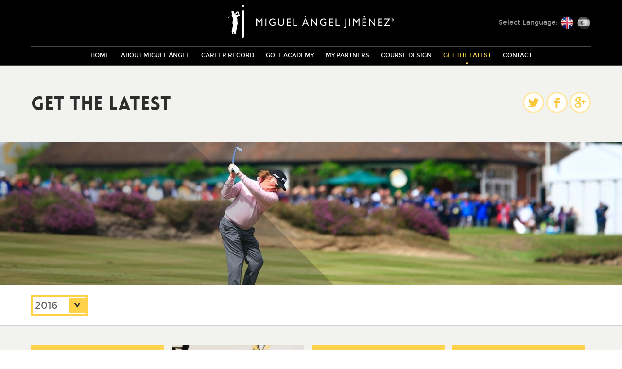

--- FILE ---
content_type: text/html; charset=utf-8
request_url: http://www.miguelangeljimenezgolf.com/Get-The-Latest/2016
body_size: 13812
content:
<!DOCTYPE html>
<!--[if lt IE 7]>      <html class="no-js lt-ie10 lt-ie9 lt-ie8 lt-ie7"> <![endif]-->
<!--[if IE 7]>         <html class="no-js lt-ie10 lt-ie9 lt-ie8"> <![endif]-->
<!--[if IE 8]>         <html class="no-js lt-ie10 lt-ie9"> <![endif]-->
<!--[if lte IE 9]>     <html class="no-js lt-ie10"> <![endif]-->
<!--[if gt IE 9]><!--> <html class="no-js"> <!--<![endif]-->
<head id="head"><title>
	Get the Latest - Miguel &#193;ngel Jim&#233;nez Official Site
</title><meta name="viewport" content="width=device-width,initial-scale=1, minimal-ui" /><meta http-equiv="X-UA-Compatible" content="IE=Edge,chrome=1" /><link rel="apple-touch-icon" sizes="57x57" href="/CMSPages/GetResource.ashx?stylesheetfile=/apple-touch-icon-57x57.png" /><link rel="apple-touch-icon" sizes="114x114" href="/CMSPages/GetResource.ashx?stylesheetfile=/apple-touch-icon-114x114.png" /><link rel="apple-touch-icon" sizes="72x72" href="/CMSPages/GetResource.ashx?stylesheetfile=/apple-touch-icon-72x72.png" /><link rel="apple-touch-icon" sizes="144x144" href="/CMSPages/GetResource.ashx?stylesheetfile=/apple-touch-icon-144x144.png" /><link rel="apple-touch-icon" sizes="60x60" href="/CMSPages/GetResource.ashx?stylesheetfile=/apple-touch-icon-60x60.png" /><link rel="apple-touch-icon" sizes="120x120" href="/CMSPages/GetResource.ashx?stylesheetfile=/apple-touch-icon-120x120.png" /><link rel="apple-touch-icon" sizes="76x76" href="/CMSPages/GetResource.ashx?stylesheetfile=/apple-touch-icon-76x76.png" /><link rel="apple-touch-icon" sizes="152x152" href="/CMSPages/GetResource.ashx?stylesheetfile=/apple-touch-icon-152x152.png" /><link rel="icon" type="image/png" href="/CMSPages/GetResource.ashx?stylesheetfile=/favicon-196x196.png" sizes="196x196" /><link rel="icon" type="image/png" href="/CMSPages/GetResource.ashx?stylesheetfile=/favicon-160x160.png" sizes="160x160" /><link rel="icon" type="image/png" href="/CMSPages/GetResource.ashx?stylesheetfile=/favicon-96x96.png" sizes="96x96" /><link rel="icon" type="image/png" href="/CMSPages/GetResource.ashx?stylesheetfile=/favicon-16x16.png" sizes="16x16" /><link rel="icon" type="image/png" href="/CMSPages/GetResource.ashx?stylesheetfile=/favicon-32x32.png" sizes="32x32" /><meta name="msapplication-TileColor" content="#da532c" /><meta name="msapplication-TileImage" content="/mstile-144x144.png" /><meta name="generator" content="Kentico 8.0 (build 8.0.0) FREE LICENSE" /> 
<meta name="description" content="Find out more about his latest news" /> 
<meta http-equiv="content-type" content="text/html; charset=UTF-8" /> 
<meta http-equiv="pragma" content="no-cache" /> 
<meta http-equiv="content-style-type" content="text/css" /> 
<meta http-equiv="content-script-type" content="text/javascript" /> 
<link rel="apple-touch-icon" sizes="57x57" href="/apple-touch-icon-57x57.png" />
<link rel="apple-touch-icon" sizes="114x114" href="/apple-touch-icon-114x114.png" />
<link rel="apple-touch-icon" sizes="72x72" href="/apple-touch-icon-72x72.png" />
<link rel="apple-touch-icon" sizes="144x144" href="/apple-touch-icon-144x144.png" />
<link rel="apple-touch-icon" sizes="60x60" href="/apple-touch-icon-60x60.png" />
<link rel="apple-touch-icon" sizes="120x120" href="/apple-touch-icon-120x120.png" />
<link rel="apple-touch-icon" sizes="76x76" href="/apple-touch-icon-76x76.png" />
<link rel="apple-touch-icon" sizes="152x152" href="/apple-touch-icon-152x152.png" />
<link rel="icon" type="image/png" href="/favicon-196x196.png" sizes="196x196" />
<link rel="icon" type="image/png" href="/favicon-160x160.png" sizes="160x160" />
<link rel="icon" type="image/png" href="/favicon-96x96.png" sizes="96x96" />
<link rel="icon" type="image/png" href="/favicon-16x16.png" sizes="16x16" />
<link rel="icon" type="image/png" href="/favicon-32x32.png" sizes="32x32" /><link rel="stylesheet" type="text/css" href="/static/build/css/style.css"> 
<link href="/favicon.ico" type="image/x-icon" rel="shortcut icon"/> 
<link href="/favicon.ico" type="image/x-icon" rel="icon"/> 

    <script>
        /* Modernizr 2.8.2 (Custom Build) | MIT & BSD
         * Build: http://modernizr.com/download/#-backgroundsize-flexbox-csstransforms-csstransforms3d-csstransitions-input-inputtypes-svg-touch-shiv-cssclasses-prefixed-teststyles-testprop-testallprops-prefixes-domprefixes-forms_placeholder-load
         */
        ;window.Modernizr=function(a,b,c){function B(a){j.cssText=a}function C(a,b){return B(n.join(a+";")+(b||""))}function D(a,b){return typeof a===b}function E(a,b){return!!~(""+a).indexOf(b)}function F(a,b){for(var d in a){var e=a[d];if(!E(e,"-")&&j[e]!==c)return b=="pfx"?e:!0}return!1}function G(a,b,d){for(var e in a){var f=b[a[e]];if(f!==c)return d===!1?a[e]:D(f,"function")?f.bind(d||b):f}return!1}function H(a,b,c){var d=a.charAt(0).toUpperCase()+a.slice(1),e=(a+" "+p.join(d+" ")+d).split(" ");return D(b,"string")||D(b,"undefined")?F(e,b):(e=(a+" "+q.join(d+" ")+d).split(" "),G(e,b,c))}function I(){e.input=function(c){for(var d=0,e=c.length;d<e;d++)u[c[d]]=c[d]in k;return u.list&&(u.list=!!b.createElement("datalist")&&!!a.HTMLDataListElement),u}("autocomplete autofocus list placeholder max min multiple pattern required step".split(" ")),e.inputtypes=function(a){for(var d=0,e,f,h,i=a.length;d<i;d++)k.setAttribute("type",f=a[d]),e=k.type!=="text",e&&(k.value=l,k.style.cssText="position:absolute;visibility:hidden;",/^range$/.test(f)&&k.style.WebkitAppearance!==c?(g.appendChild(k),h=b.defaultView,e=h.getComputedStyle&&h.getComputedStyle(k,null).WebkitAppearance!=="textfield"&&k.offsetHeight!==0,g.removeChild(k)):/^(search|tel)$/.test(f)||(/^(url|email)$/.test(f)?e=k.checkValidity&&k.checkValidity()===!1:e=k.value!=l)),t[a[d]]=!!e;return t}("search tel url email datetime date month week time datetime-local number range color".split(" "))}var d="2.8.2",e={},f=!0,g=b.documentElement,h="modernizr",i=b.createElement(h),j=i.style,k=b.createElement("input"),l=":)",m={}.toString,n=" -webkit- -moz- -o- -ms- ".split(" "),o="Webkit Moz O ms",p=o.split(" "),q=o.toLowerCase().split(" "),r={svg:"http://www.w3.org/2000/svg"},s={},t={},u={},v=[],w=v.slice,x,y=function(a,c,d,e){var f,i,j,k,l=b.createElement("div"),m=b.body,n=m||b.createElement("body");if(parseInt(d,10))while(d--)j=b.createElement("div"),j.id=e?e[d]:h+(d+1),l.appendChild(j);return f=["&#173;",'<style id="s',h,'">',a,"</style>"].join(""),l.id=h,(m?l:n).innerHTML+=f,n.appendChild(l),m||(n.style.background="",n.style.overflow="hidden",k=g.style.overflow,g.style.overflow="hidden",g.appendChild(n)),i=c(l,a),m?l.parentNode.removeChild(l):(n.parentNode.removeChild(n),g.style.overflow=k),!!i},z={}.hasOwnProperty,A;!D(z,"undefined")&&!D(z.call,"undefined")?A=function(a,b){return z.call(a,b)}:A=function(a,b){return b in a&&D(a.constructor.prototype[b],"undefined")},Function.prototype.bind||(Function.prototype.bind=function(b){var c=this;if(typeof c!="function")throw new TypeError;var d=w.call(arguments,1),e=function(){if(this instanceof e){var a=function(){};a.prototype=c.prototype;var f=new a,g=c.apply(f,d.concat(w.call(arguments)));return Object(g)===g?g:f}return c.apply(b,d.concat(w.call(arguments)))};return e}),s.flexbox=function(){return H("flexWrap")},s.touch=function(){var c;return"ontouchstart"in a||a.DocumentTouch&&b instanceof DocumentTouch?c=!0:y(["@media (",n.join("touch-enabled),("),h,")","{#modernizr{top:9px;position:absolute}}"].join(""),function(a){c=a.offsetTop===9}),c},s.backgroundsize=function(){return H("backgroundSize")},s.csstransforms=function(){return!!H("transform")},s.csstransforms3d=function(){var a=!!H("perspective");return a&&"webkitPerspective"in g.style&&y("@media (transform-3d),(-webkit-transform-3d){#modernizr{left:9px;position:absolute;height:3px;}}",function(b,c){a=b.offsetLeft===9&&b.offsetHeight===3}),a},s.csstransitions=function(){return H("transition")},s.svg=function(){return!!b.createElementNS&&!!b.createElementNS(r.svg,"svg").createSVGRect};for(var J in s)A(s,J)&&(x=J.toLowerCase(),e[x]=s[J](),v.push((e[x]?"":"no-")+x));return e.input||I(),e.addTest=function(a,b){if(typeof a=="object")for(var d in a)A(a,d)&&e.addTest(d,a[d]);else{a=a.toLowerCase();if(e[a]!==c)return e;b=typeof b=="function"?b():b,typeof f!="undefined"&&f&&(g.className+=" "+(b?"":"no-")+a),e[a]=b}return e},B(""),i=k=null,function(a,b){function l(a,b){var c=a.createElement("p"),d=a.getElementsByTagName("head")[0]||a.documentElement;return c.innerHTML="x<style>"+b+"</style>",d.insertBefore(c.lastChild,d.firstChild)}function m(){var a=s.elements;return typeof a=="string"?a.split(" "):a}function n(a){var b=j[a[h]];return b||(b={},i++,a[h]=i,j[i]=b),b}function o(a,c,d){c||(c=b);if(k)return c.createElement(a);d||(d=n(c));var g;return d.cache[a]?g=d.cache[a].cloneNode():f.test(a)?g=(d.cache[a]=d.createElem(a)).cloneNode():g=d.createElem(a),g.canHaveChildren&&!e.test(a)&&!g.tagUrn?d.frag.appendChild(g):g}function p(a,c){a||(a=b);if(k)return a.createDocumentFragment();c=c||n(a);var d=c.frag.cloneNode(),e=0,f=m(),g=f.length;for(;e<g;e++)d.createElement(f[e]);return d}function q(a,b){b.cache||(b.cache={},b.createElem=a.createElement,b.createFrag=a.createDocumentFragment,b.frag=b.createFrag()),a.createElement=function(c){return s.shivMethods?o(c,a,b):b.createElem(c)},a.createDocumentFragment=Function("h,f","return function(){var n=f.cloneNode(),c=n.createElement;h.shivMethods&&("+m().join().replace(/[\w\-]+/g,function(a){return b.createElem(a),b.frag.createElement(a),'c("'+a+'")'})+");return n}")(s,b.frag)}function r(a){a||(a=b);var c=n(a);return s.shivCSS&&!g&&!c.hasCSS&&(c.hasCSS=!!l(a,"article,aside,dialog,figcaption,figure,footer,header,hgroup,main,nav,section{display:block}mark{background:#FF0;color:#000}template{display:none}")),k||q(a,c),a}var c="3.7.0",d=a.html5||{},e=/^<|^(?:button|map|select|textarea|object|iframe|option|optgroup)$/i,f=/^(?:a|b|code|div|fieldset|h1|h2|h3|h4|h5|h6|i|label|li|ol|p|q|span|strong|style|table|tbody|td|th|tr|ul)$/i,g,h="_html5shiv",i=0,j={},k;(function(){try{var a=b.createElement("a");a.innerHTML="<xyz></xyz>",g="hidden"in a,k=a.childNodes.length==1||function(){b.createElement("a");var a=b.createDocumentFragment();return typeof a.cloneNode=="undefined"||typeof a.createDocumentFragment=="undefined"||typeof a.createElement=="undefined"}()}catch(c){g=!0,k=!0}})();var s={elements:d.elements||"abbr article aside audio bdi canvas data datalist details dialog figcaption figure footer header hgroup main mark meter nav output progress section summary template time video",version:c,shivCSS:d.shivCSS!==!1,supportsUnknownElements:k,shivMethods:d.shivMethods!==!1,type:"default",shivDocument:r,createElement:o,createDocumentFragment:p};a.html5=s,r(b)}(this,b),e._version=d,e._prefixes=n,e._domPrefixes=q,e._cssomPrefixes=p,e.testProp=function(a){return F([a])},e.testAllProps=H,e.testStyles=y,e.prefixed=function(a,b,c){return b?H(a,b,c):H(a,"pfx")},g.className=g.className.replace(/(^|\s)no-js(\s|$)/,"$1$2")+(f?" js "+v.join(" "):""),e}(this,this.document),function(a,b,c){function d(a){return"[object Function]"==o.call(a)}function e(a){return"string"==typeof a}function f(){}function g(a){return!a||"loaded"==a||"complete"==a||"uninitialized"==a}function h(){var a=p.shift();q=1,a?a.t?m(function(){("c"==a.t?B.injectCss:B.injectJs)(a.s,0,a.a,a.x,a.e,1)},0):(a(),h()):q=0}function i(a,c,d,e,f,i,j){function k(b){if(!o&&g(l.readyState)&&(u.r=o=1,!q&&h(),l.onload=l.onreadystatechange=null,b)){"img"!=a&&m(function(){t.removeChild(l)},50);for(var d in y[c])y[c].hasOwnProperty(d)&&y[c][d].onload()}}var j=j||B.errorTimeout,l=b.createElement(a),o=0,r=0,u={t:d,s:c,e:f,a:i,x:j};1===y[c]&&(r=1,y[c]=[]),"object"==a?l.data=c:(l.src=c,l.type=a),l.width=l.height="0",l.onerror=l.onload=l.onreadystatechange=function(){k.call(this,r)},p.splice(e,0,u),"img"!=a&&(r||2===y[c]?(t.insertBefore(l,s?null:n),m(k,j)):y[c].push(l))}function j(a,b,c,d,f){return q=0,b=b||"j",e(a)?i("c"==b?v:u,a,b,this.i++,c,d,f):(p.splice(this.i++,0,a),1==p.length&&h()),this}function k(){var a=B;return a.loader={load:j,i:0},a}var l=b.documentElement,m=a.setTimeout,n=b.getElementsByTagName("script")[0],o={}.toString,p=[],q=0,r="MozAppearance"in l.style,s=r&&!!b.createRange().compareNode,t=s?l:n.parentNode,l=a.opera&&"[object Opera]"==o.call(a.opera),l=!!b.attachEvent&&!l,u=r?"object":l?"script":"img",v=l?"script":u,w=Array.isArray||function(a){return"[object Array]"==o.call(a)},x=[],y={},z={timeout:function(a,b){return b.length&&(a.timeout=b[0]),a}},A,B;B=function(a){function b(a){var a=a.split("!"),b=x.length,c=a.pop(),d=a.length,c={url:c,origUrl:c,prefixes:a},e,f,g;for(f=0;f<d;f++)g=a[f].split("="),(e=z[g.shift()])&&(c=e(c,g));for(f=0;f<b;f++)c=x[f](c);return c}function g(a,e,f,g,h){var i=b(a),j=i.autoCallback;i.url.split(".").pop().split("?").shift(),i.bypass||(e&&(e=d(e)?e:e[a]||e[g]||e[a.split("/").pop().split("?")[0]]),i.instead?i.instead(a,e,f,g,h):(y[i.url]?i.noexec=!0:y[i.url]=1,f.load(i.url,i.forceCSS||!i.forceJS&&"css"==i.url.split(".").pop().split("?").shift()?"c":c,i.noexec,i.attrs,i.timeout),(d(e)||d(j))&&f.load(function(){k(),e&&e(i.origUrl,h,g),j&&j(i.origUrl,h,g),y[i.url]=2})))}function h(a,b){function c(a,c){if(a){if(e(a))c||(j=function(){var a=[].slice.call(arguments);k.apply(this,a),l()}),g(a,j,b,0,h);else if(Object(a)===a)for(n in m=function(){var b=0,c;for(c in a)a.hasOwnProperty(c)&&b++;return b}(),a)a.hasOwnProperty(n)&&(!c&&!--m&&(d(j)?j=function(){var a=[].slice.call(arguments);k.apply(this,a),l()}:j[n]=function(a){return function(){var b=[].slice.call(arguments);a&&a.apply(this,b),l()}}(k[n])),g(a[n],j,b,n,h))}else!c&&l()}var h=!!a.test,i=a.load||a.both,j=a.callback||f,k=j,l=a.complete||f,m,n;c(h?a.yep:a.nope,!!i),i&&c(i)}var i,j,l=this.yepnope.loader;if(e(a))g(a,0,l,0);else if(w(a))for(i=0;i<a.length;i++)j=a[i],e(j)?g(j,0,l,0):w(j)?B(j):Object(j)===j&&h(j,l);else Object(a)===a&&h(a,l)},B.addPrefix=function(a,b){z[a]=b},B.addFilter=function(a){x.push(a)},B.errorTimeout=1e4,null==b.readyState&&b.addEventListener&&(b.readyState="loading",b.addEventListener("DOMContentLoaded",A=function(){b.removeEventListener("DOMContentLoaded",A,0),b.readyState="complete"},0)),a.yepnope=k(),a.yepnope.executeStack=h,a.yepnope.injectJs=function(a,c,d,e,i,j){var k=b.createElement("script"),l,o,e=e||B.errorTimeout;k.src=a;for(o in d)k.setAttribute(o,d[o]);c=j?h:c||f,k.onreadystatechange=k.onload=function(){!l&&g(k.readyState)&&(l=1,c(),k.onload=k.onreadystatechange=null)},m(function(){l||(l=1,c(1))},e),i?k.onload():n.parentNode.insertBefore(k,n)},a.yepnope.injectCss=function(a,c,d,e,g,i){var e=b.createElement("link"),j,c=i?h:c||f;e.href=a,e.rel="stylesheet",e.type="text/css";for(j in d)e.setAttribute(j,d[j]);g||(n.parentNode.insertBefore(e,n),m(c,0))}}(this,document),Modernizr.load=function(){yepnope.apply(window,[].slice.call(arguments,0))},Modernizr.addTest("placeholder",function(){return"placeholder"in(Modernizr.input||document.createElement("input"))&&"placeholder"in(Modernizr.textarea||document.createElement("textarea"))});
    </script>
</head>
<body class="MAJ LTR Safari Chrome Safari131 Chrome131 ENGB ContentBody" >
    <form method="post" action="/Get-The-Latest/2016.aspx" id="form">
<div class="aspNetHidden">
<input type="hidden" name="manScript_HiddenField" id="manScript_HiddenField" value="" />
<input type="hidden" name="__EVENTTARGET" id="__EVENTTARGET" value="" />
<input type="hidden" name="__EVENTARGUMENT" id="__EVENTARGUMENT" value="" />
<input type="hidden" name="__VIEWSTATE" id="__VIEWSTATE" value="/[base64]/KXa1DuFnPLpLkkZFd/u9rxSLdFEMad8=" />
</div>

<script type="text/javascript">
//<![CDATA[
var theForm = document.forms['form'];
if (!theForm) {
    theForm = document.form;
}
function __doPostBack(eventTarget, eventArgument) {
    if (!theForm.onsubmit || (theForm.onsubmit() != false)) {
        theForm.__EVENTTARGET.value = eventTarget;
        theForm.__EVENTARGUMENT.value = eventArgument;
        theForm.submit();
    }
}
//]]>
</script>


<script src="/WebResource.axd?d=YqXWVww-TpO4Xi174F4dj8fu5Xft-6JNSYoBotD8yTE5FKWepmr7DboRccjl9hpGzUzFKoQbhUD76tWiTK3zDaD8xzT_yW79NEMM0lqQqfg1&amp;t=638286115360000000" type="text/javascript"></script>

<input type="hidden" name="lng" id="lng" value="en-GB" />
<script type="text/javascript">
	//<![CDATA[

function PM_Postback(param) { if (window.top.HideScreenLockWarningAndSync) { window.top.HideScreenLockWarningAndSync(1080); } if(window.CMSContentManager) { CMSContentManager.allowSubmit = true; }; __doPostBack('m$am',param); }
function PM_Callback(param, callback, ctx) { if (window.top.HideScreenLockWarningAndSync) { window.top.HideScreenLockWarningAndSync(1080); }if (window.CMSContentManager) { CMSContentManager.storeContentChangedStatus(); };WebForm_DoCallback('m$am',param,callback,ctx,null,true); }
//]]>
</script>
<script src="/ScriptResource.axd?d=8lGYtu1CDuMOnOENefdYXU8F32ctNCOb7qL1xtWBJ2BKwRMvr5EQIWXw2sWGVDhl9ZyA1nPEHnTsZedd3ZKWzYHKaG_t1kPuRvI6x27phau-yUtfp36YncrXigiE02mT0&amp;t=7c776dc1" type="text/javascript"></script>
<script src="/ScriptResource.axd?d=NM4oEAVzjvjilsgQBkL_b59CMM4ms207a3HP9TZOa0xtqNK1lMG-zaZZqDiLg5ZSHx2X-uZyz_GPMfiCRA6ltq2MIc8qEmG3Lf8-JSxyvkyS0doSjCD1SeNPgK8O4NkCfKOZQ60cJcBeDW-6153FYg2&amp;t=7c776dc1" type="text/javascript"></script>
<script type="text/javascript">
	//<![CDATA[

var CMS = CMS || {};
CMS.Application = {
  "isDialog": false,
  "applicationUrl": "/",
  "isRTL": "false",
  "imagesUrl": "/CMSPages/GetResource.ashx?image=%5bImages.zip%5d%2f"
};

//]]>
</script>
    <script type="text/javascript">
//<![CDATA[
Sys.WebForms.PageRequestManager._initialize('manScript', 'form', ['tctxM',''], [], [], 90, '');
//]]>
</script>

    <div id="ctxM">

</div>
    
<header class="header" role="banner">
    <div class="site-width">
        <a class="header__logo svg-img" href="/"><img src="/static/build/img/maj.svg" alt="Miguel Ángel Jiménez"/></a>

        <hr class="header__rule" />

        <a class="nav-tog" href="#main-nav" aria-controls="main-nav">
            <div class="nav-tog__inner">
                <span class="nav-tog__item"><i class="icon icon--menu"></i> Menu</span>
                <span class="nav-tog__item nav-tog__close"><i class="icon icon--close"></i> Close</span>
            </div>
        </a>

        <nav id="main-nav" class="main-nav" role="navigation">
          
        <ul class="main-nav__list">
    
        <li class="main-nav__item"><a  class="main-nav__link " href="http://www.miguelangeljimenezgolf.com/home">Home</a></li>
    
        <li class="main-nav__item"><a  class="main-nav__link " href="http://www.miguelangeljimenezgolf.com/About-Miguel-Angel">About Miguel &#193;ngel</a></li>
    
        <li class="main-nav__item"><a  class="main-nav__link " href="http://www.miguelangeljimenezgolf.com/Career-Record">Career Record</a></li>
    
        <li class="main-nav__item"><a  class="main-nav__link " href="http://www.miguelangeljimenezgolf.com/Golf-Academy">Golf Academy</a></li>
    
        <li class="main-nav__item"><a  class="main-nav__link " href="http://www.miguelangeljimenezgolf.com/My-Partners">My Partners</a></li>
    
        <li class="main-nav__item"><a  class="main-nav__link " href="http://www.miguelangeljimenezgolf.com/Course-Design">Course Design</a></li>
    
        <li class="main-nav__item"><a  class="main-nav__link is-active" href="http://www.miguelangeljimenezgolf.com/Get-The-Latest">Get The Latest</a></li>
    
        <li class="main-nav__item"><a  class="main-nav__link " href="http://www.miguelangeljimenezgolf.com/Contact">Contact</a></li>
    
        </ul>
    
        </nav>

        <div class="lang">
            <span class="lang__heading">Select Language:</span>
   
            <ul class="lang__list">
                <li class="lang__item is-selected"><a class="lang__link lang__english" data-lang="en" href="http://www.miguelangeljimenezgolf.com/">English</a></li>
                <li class="lang__item"><a class="lang__link lang__espanol" data-lang="es" href="http://www.miguelangeljimenezgolf.es/">Español</a></li>
            </ul>
   
        </div>
    </div>
</header>



<div class="main">
    <div class="slice-heading slice-alt">
        <div class="site-width">
            <div class="doc-heading">
                <h1 class="h1 doc-heading__heading">Get The Latest</h1>
            </div>
        </div>
    </div>

    <div class="site-width">
        <aside class="social social--heading">
            <h1 class="h6 social__heading">Share</h1>
            <ul id="p_lt_ctl01_pageplaceholder_p_lt_ctl00_PageHeading_1_ulMediaIcons" class="social__list">
                <li class="social__item">
                    <a target ="_blank" class="social__link social__link--twitter" href="https://twitter.com/home?status=http://www.miguelangeljimenezgolf.com"><i class="icon icon--twitter">Twitter</i></a>
                </li>
                <li class="social__item">
                    <a target ="_blank" class="social__link social__link--facebook" href="https://www.facebook.com/sharer/sharer.php?u=http://www.miguelangeljimenezgolf.com"><i class="icon icon--facebook">Facebook</i></a>
                </li>
                <li class="social__item">
                    <a target ="_blank" class="social__link social__link--googleplus" href="https://plus.google.com/share?url=http://www.miguelangeljimenezgolf.com"><i class="icon icon--googleplus">Google Plus</i></a>
                </li>
            </ul>
        </aside>
    </div>
</div>


<div class="hero hero--insp">
    <div class="hero__inner">
        <figure class="hero__img hero__img--full">
            
        <div id="p_lt_ctl01_pageplaceholder_p_lt_ctl00_MAJImage_1_responsiveImage_hcgResponsive" class="ri ri-full" data-src="/MiguelAngelJimenezEnglish/media/MediaLibrary/NewsEvents/Get-the-Latest-Top-Page-Strip.jpg" data-alt="Banner Image" style="padding-top:23%;">
            <noscript>
                <img id="p_lt_ctl01_pageplaceholder_p_lt_ctl00_MAJImage_1_responsiveImage_imgResponsive" src="/MiguelAngelJimenezEnglish/media/MediaLibrary/NewsEvents/Get-the-Latest-Top-Page-Strip.jpg" alt="Banner Image" />
            </noscript>
        </div>
    
        </figure>
    </div>
</div><div class="site-width">
  
<nav>
    <ol class="ylisting">
        
                <li class="ylisting__item">
                    <a id="p_lt_ctl01_pageplaceholder_p_lt_ctl00_GetLatest_DropDown_1_rptNewsYear_ctl00_lnkYear" class="ylisting__link" href="/Get-The-Latest/2020.aspx">2020</a>
                </li>
            
                <li class="ylisting__item">
                    <a id="p_lt_ctl01_pageplaceholder_p_lt_ctl00_GetLatest_DropDown_1_rptNewsYear_ctl01_lnkYear" class="ylisting__link" href="/Get-The-Latest/2019.aspx">2019</a>
                </li>
            
                <li class="ylisting__item">
                    <a id="p_lt_ctl01_pageplaceholder_p_lt_ctl00_GetLatest_DropDown_1_rptNewsYear_ctl02_lnkYear" class="ylisting__link" href="/Get-The-Latest/2018.aspx">2018</a>
                </li>
            
                <li class="ylisting__item">
                    <a id="p_lt_ctl01_pageplaceholder_p_lt_ctl00_GetLatest_DropDown_1_rptNewsYear_ctl03_lnkYear" class="ylisting__link" href="/Get-The-Latest/2017.aspx">2017</a>
                </li>
            
                <li class="ylisting__item">
                    <a id="p_lt_ctl01_pageplaceholder_p_lt_ctl00_GetLatest_DropDown_1_rptNewsYear_ctl04_lnkYear" class="ylisting__link" href="/Get-The-Latest/2016.aspx">2016</a>
                </li>
            
                <li class="ylisting__item">
                    <a id="p_lt_ctl01_pageplaceholder_p_lt_ctl00_GetLatest_DropDown_1_rptNewsYear_ctl05_lnkYear" class="ylisting__link" href="/Get-The-Latest/2015.aspx">2015</a>
                </li>
            
                <li class="ylisting__item">
                    <a id="p_lt_ctl01_pageplaceholder_p_lt_ctl00_GetLatest_DropDown_1_rptNewsYear_ctl06_lnkYear" class="ylisting__link" href="/Get-The-Latest/2014.aspx">2014</a>
                </li>
            
    </ol>
</nav>

</div>
<div class="slice-alt">
    <div class="site-width">
        <div class="news-listing">

<article class="news" itemscope itemtype="http://schema.org/Article">
  
  <a class="news__link" href="/Get-The-Latest/2016/Product-Testing-with-PING-at-the-Factory-in-Phoeni" itemprop="url">
    
                    <div class="news__content bulletin">
                        <div class="bulletin__inner">
                            <time class="bulletin__meta" datetime="2014-03-17" itemprop="datePublished">
                              07 Nov
                          </time> 
                            <h1 class="bulletin__heading" itemprop="name">Product Testing with PING at the Factory in Phoenix, Arizona</h1>
                            <span class="bulletin__link" href="#" itemprop="url">
                              
                              
                              
                              
                              Read More
                              
                          </span>
                        </div>
                    </div>
    
                   
  <figure class="news__figure"><img ID="imgThirdEvent" runat ="server" src="/MiguelAngelJimenezEnglish/media/MediaLibrary/NewsEvents/PING-Phoenix-2.jpg" AlternateText="News Image"/></figure> 
                  
  
                  
   </a>
 
</article><article class="news" itemscope itemtype="http://schema.org/Article">
  
  <a class="news__link" href="/Get-The-Latest/2016/A-Great-Day-at-The-Buckinghamshire-with-Guests-of" itemprop="url">
    
                    <div class="news__content bulletin">
                        <div class="bulletin__inner">
                            <time class="bulletin__meta" datetime="2014-03-17" itemprop="datePublished">
                              11 Oct
                          </time> 
                            <h1 class="bulletin__heading" itemprop="name">Miguel &#193;ngel joins guests of Mitsubishi Electric at The Buckinghamshire</h1>
                            <span class="bulletin__link" href="#" itemprop="url">
                              
                              
                              
                              
                              Read More
                              
                          </span>
                        </div>
                    </div>
    
                   
  
                  
  
                  
   </a>
 
</article><article class="news" itemscope itemtype="http://schema.org/Article">
  
  <a class="news__link" href="/Get-The-Latest/2016/Miguel-Angel-Given-a-Master-Class-at-the-Audemars" itemprop="url">
    
                    <div class="news__content bulletin">
                        <div class="bulletin__inner">
                            <time class="bulletin__meta" datetime="2014-03-17" itemprop="datePublished">
                              29 Aug
                          </time> 
                            <h1 class="bulletin__heading" itemprop="name">Miguel &#193;ngel Given a Master Class at the Audemars Piguet Workshop in Le Brassus</h1>
                            <span class="bulletin__link" href="#" itemprop="url">
                              
                              
                              
                              
                              Read More
                              
                          </span>
                        </div>
                    </div>
    
                   
  
                  
  
                  
   </a>
 
</article><article class="news" itemscope itemtype="http://schema.org/Article">
  
  <a class="news__link" href="/Get-The-Latest/2016/Trick-Shot-Specialist,-Romain-Bechu,-demonstrates" itemprop="url">
    
                    <div class="news__content bulletin">
                        <div class="bulletin__inner">
                            <time class="bulletin__meta" datetime="2014-03-17" itemprop="datePublished">
                              26 May
                          </time> 
                            <h1 class="bulletin__heading" itemprop="name">Trick Shot Specialist, Romain Bechu, demonstrates his skills to Miguel &#193;ngel at Maui Jim Media Event</h1>
                            <span class="bulletin__link" href="#" itemprop="url">
                              
                              
                              
                              
                              Read More
                              
                          </span>
                        </div>
                    </div>
    
                   
  
                  
  
                  
   </a>
 
</article><article class="news" itemscope itemtype="http://schema.org/Article">
  
  <a class="news__link" href="/Get-The-Latest/2016/A-Great-Day-at-Walton-Heath-with-Audemars-Piguet" itemprop="url">
    
                    <div class="news__content bulletin">
                        <div class="bulletin__inner">
                            <time class="bulletin__meta" datetime="2014-03-17" itemprop="datePublished">
                              23 May
                          </time> 
                            <h1 class="bulletin__heading" itemprop="name">A Great Day at Walton Heath with Audemars Piguet </h1>
                            <span class="bulletin__link" href="#" itemprop="url">
                              
                              
                              
                              
                              Read More
                              
                          </span>
                        </div>
                    </div>
    
                   
  
                  
  
                  
   </a>
 
</article><article class="news" itemscope itemtype="http://schema.org/Article">
  
  <a class="news__link" href="/Get-The-Latest/2016/Miguel-Angel-Wins-Third-Champions-Tour-event-at-Mi" itemprop="url">
    
                    <div class="news__content bulletin">
                        <div class="bulletin__inner">
                            <time class="bulletin__meta" datetime="2014-03-17" itemprop="datePublished">
                              05 Apr
                          </time> 
                            <h1 class="bulletin__heading" itemprop="name">Miguel Angel Wins Third Champions Tour event at Mississippi Gulf Resort Classic</h1>
                            <span class="bulletin__link" href="#" itemprop="url">
                              
                              
                              
                              
                              Read More
                              
                          </span>
                        </div>
                    </div>
    
                   
  
                  
  
                  
   </a>
 
</article><article class="news" itemscope itemtype="http://schema.org/Article">
  
  <a class="news__link" href="/Get-The-Latest/2016/Maui-Jim-renews-Partnership-with-Miguel-Angel-as-h" itemprop="url">
    
                    <div class="news__content bulletin">
                        <div class="bulletin__inner">
                            <time class="bulletin__meta" datetime="2014-03-17" itemprop="datePublished">
                              15 Jan
                          </time> 
                            <h1 class="bulletin__heading" itemprop="name">Maui Jim renews Partnership with Miguel &#193;ngel as he heads to Hawaii</h1>
                            <span class="bulletin__link" href="#" itemprop="url">
                              
                              
                              
                              
                              Read More
                              
                          </span>
                        </div>
                    </div>
    
                   
  
                  
  
                  
   </a>
 
</article><article class="news" itemscope itemtype="http://schema.org/Article">
  
  <a class="news__link" href="/Get-The-Latest/2016/‘My-Life-in-Pictures’-–-an-interview-for-Golf-Worl" itemprop="url">
    
                    <div class="news__content bulletin">
                        <div class="bulletin__inner">
                            <time class="bulletin__meta" datetime="2014-03-17" itemprop="datePublished">
                              15 Jan
                          </time> 
                            <h1 class="bulletin__heading" itemprop="name">‘My Life in Pictures’ – an interview for Golf World magazine - January 2016 </h1>
                            <span class="bulletin__link" href="#" itemprop="url">
                              
                              
                              
                              
                              Read More
                              
                          </span>
                        </div>
                    </div>
    
                   
  
                  
  
                  
   </a>
 
</article>

    </div>
       </div>
</section>

<section class="partners">
    <div class="site-width">
        <div class="partners__inner">
            <h1 class="partners__heading">
                My Partners
            </h1>
            <div class="partners__content">
                
                        <article class="partner">
                                
        <div id="p_lt_ctl01_pageplaceholder_p_lt_ctl02_PartnersFooter_1_rptPartners_ctl00_riLogo_hcgResponsive" class="ri ri-full" data-src="/MiguelAngelJimenezEnglish/media/MediaLibrary/PartnerLogo/logo_elliotRhodes_small_1.jpg" data-alt="Logo Image" style="padding-top:43%;">
            <noscript>
                <img id="p_lt_ctl01_pageplaceholder_p_lt_ctl02_PartnersFooter_1_rptPartners_ctl00_riLogo_imgResponsive" src="/MiguelAngelJimenezEnglish/media/MediaLibrary/PartnerLogo/logo_elliotRhodes_small_1.jpg" alt="Logo Image" />
            </noscript>
        </div>
    
                        </article>
                    
                        <article class="partner">
                                
        <div id="p_lt_ctl01_pageplaceholder_p_lt_ctl02_PartnersFooter_1_rptPartners_ctl01_riLogo_hcgResponsive" class="ri ri-full" data-src="/MiguelAngelJimenezEnglish/media/MediaLibrary/PartnerLogo/logo_nebuloni_small_1.jpg" data-alt="Logo Image" style="padding-top:43%;">
            <noscript>
                <img id="p_lt_ctl01_pageplaceholder_p_lt_ctl02_PartnersFooter_1_rptPartners_ctl01_riLogo_imgResponsive" src="/MiguelAngelJimenezEnglish/media/MediaLibrary/PartnerLogo/logo_nebuloni_small_1.jpg" alt="Logo Image" />
            </noscript>
        </div>
    
                        </article>
                    
                        <article class="partner">
                                
        <div id="p_lt_ctl01_pageplaceholder_p_lt_ctl02_PartnersFooter_1_rptPartners_ctl02_riLogo_hcgResponsive" class="ri ri-full" data-src="/MiguelAngelJimenezEnglish/media/MediaLibrary/PartnerLogo/logo_ping_small_1.jpg" data-alt="Logo Image" style="padding-top:43%;">
            <noscript>
                <img id="p_lt_ctl01_pageplaceholder_p_lt_ctl02_PartnersFooter_1_rptPartners_ctl02_riLogo_imgResponsive" src="/MiguelAngelJimenezEnglish/media/MediaLibrary/PartnerLogo/logo_ping_small_1.jpg" alt="Logo Image" />
            </noscript>
        </div>
    
                        </article>
                    
                        <article class="partner">
                                
        <div id="p_lt_ctl01_pageplaceholder_p_lt_ctl02_PartnersFooter_1_rptPartners_ctl03_riLogo_hcgResponsive" class="ri ri-full" data-src="/MiguelAngelJimenezEnglish/media/MediaLibrary/PartnerLogo/logo_srixon_small_1.jpg" data-alt="Logo Image" style="padding-top:43%;">
            <noscript>
                <img id="p_lt_ctl01_pageplaceholder_p_lt_ctl02_PartnersFooter_1_rptPartners_ctl03_riLogo_imgResponsive" src="/MiguelAngelJimenezEnglish/media/MediaLibrary/PartnerLogo/logo_srixon_small_1.jpg" alt="Logo Image" />
            </noscript>
        </div>
    
                        </article>
                    
                        <article class="partner">
                                
        <div id="p_lt_ctl01_pageplaceholder_p_lt_ctl02_PartnersFooter_1_rptPartners_ctl04_riLogo_hcgResponsive" class="ri ri-full" data-src="/MiguelAngelJimenezEnglish/media/MediaLibrary/PartnerLogo/Mitsubishi-smlgrey.jpg" data-alt="Logo Image" style="padding-top:42%;">
            <noscript>
                <img id="p_lt_ctl01_pageplaceholder_p_lt_ctl02_PartnersFooter_1_rptPartners_ctl04_riLogo_imgResponsive" src="/MiguelAngelJimenezEnglish/media/MediaLibrary/PartnerLogo/Mitsubishi-smlgrey.jpg" alt="Logo Image" />
            </noscript>
        </div>
    
                        </article>
                    
                        <article class="partner">
                                
        <div id="p_lt_ctl01_pageplaceholder_p_lt_ctl02_PartnersFooter_1_rptPartners_ctl05_riLogo_hcgResponsive" class="ri ri-full" data-src="/MiguelAngelJimenezEnglish/media/MediaLibrary/PartnerLogo/Bobby_Jones_small.jpg" data-alt="Logo Image" style="padding-top:43%;">
            <noscript>
                <img id="p_lt_ctl01_pageplaceholder_p_lt_ctl02_PartnersFooter_1_rptPartners_ctl05_riLogo_imgResponsive" src="/MiguelAngelJimenezEnglish/media/MediaLibrary/PartnerLogo/Bobby_Jones_small.jpg" alt="Logo Image" />
            </noscript>
        </div>
    
                        </article>
                    
                        <article class="partner">
                                
        <div id="p_lt_ctl01_pageplaceholder_p_lt_ctl02_PartnersFooter_1_rptPartners_ctl06_riLogo_hcgResponsive" class="ri ri-full" data-src="/MiguelAngelJimenezEnglish/media/MediaLibrary/PartnerLogo/Maui-Jim-Small-Logo(1).jpg" data-alt="Logo Image" style="padding-top:42%;">
            <noscript>
                <img id="p_lt_ctl01_pageplaceholder_p_lt_ctl02_PartnersFooter_1_rptPartners_ctl06_riLogo_imgResponsive" src="/MiguelAngelJimenezEnglish/media/MediaLibrary/PartnerLogo/Maui-Jim-Small-Logo(1).jpg" alt="Logo Image" />
            </noscript>
        </div>
    
                        </article>
                    
                        <article class="partner">
                                
        <div id="p_lt_ctl01_pageplaceholder_p_lt_ctl02_PartnersFooter_1_rptPartners_ctl07_riLogo_hcgResponsive" class="ri ri-full" data-src="/MiguelAngelJimenezEnglish/media/MediaLibrary/PartnerLogo/mmi-small-logo-2019.jpg" data-alt="Logo Image" style="padding-top:43%;">
            <noscript>
                <img id="p_lt_ctl01_pageplaceholder_p_lt_ctl02_PartnersFooter_1_rptPartners_ctl07_riLogo_imgResponsive" src="/MiguelAngelJimenezEnglish/media/MediaLibrary/PartnerLogo/mmi-small-logo-2019.jpg" alt="Logo Image" />
            </noscript>
        </div>
    
                        </article>
                    
            </div>
            <div class="partners__btns">
                <a id="p_lt_ctl01_pageplaceholder_p_lt_ctl02_PartnersFooter_1_lnkPartners" class="btn partners__btn" href="/My-Partners">View All Partners</a>
                
            </div>
        </div>
    </div>
</section>


<footer class="footer" role="contentinfo">
    <div class="site-width">
        <p class="footer__copyright">&copy; 2014 Miguel Ángel Jiménez</p>
        
        <ul class="footer__links">
    
        <li class="footer__links__item"><a  class="footer__links__link" href="http://www.miguelangeljimenezgolf.com/Cookies-Policy">Cookies Policy</a></li>
    
        <li class="footer__links__item"><a  class="footer__links__link" href="http://www.miguelangeljimenezgolf.com/Terms-Conditions">Terms &amp; Conditions</a></li>
    
        <li class="footer__links__item"><a  class="footer__links__link" href="http://www.miguelangeljimenezgolf.com/Site-Map">Site Map</a></li>
    
        </ul>
    

        <p class="footer__info">
            <span class="footer__info__item">Web Design by <a href="http://www.ridgeway.net">Ridgeway</a></span>
            <span class="footer__info__item">Powered by <a href="http://www.kentico.com">Kentico CMS</a> for <a href="http://www.asp.net">ASP.NET</a></span>
        </p>
    </div>
</footer>

<script>
  (function(i,s,o,g,r,a,m){i['GoogleAnalyticsObject']=r;i[r]=i[r]||function(){
  (i[r].q=i[r].q||[]).push(arguments)},i[r].l=1*new Date();a=s.createElement(o),
  m=s.getElementsByTagName(o)[0];a.async=1;a.src=g;m.parentNode.insertBefore(a,m)
  })(window,document,'script','//www.google-analytics.com/analytics.js','ga');
  
  ga('create', 'UA-52710767-1', 'auto');
  ga('send', 'pageview');

</script>
    

    <script src="/static/build/js/lib/require.min.js" data-main="/static/build/js/main"></script>
    
    
<div class="aspNetHidden">

	<input type="hidden" name="__VIEWSTATEGENERATOR" id="__VIEWSTATEGENERATOR" value="A5343185" />
	<input type="hidden" name="__SCROLLPOSITIONX" id="__SCROLLPOSITIONX" value="0" />
	<input type="hidden" name="__SCROLLPOSITIONY" id="__SCROLLPOSITIONY" value="0" />
</div>

<script type="text/javascript">
//<![CDATA[
(function() {var fn = function() {$get("manScript_HiddenField").value = '';Sys.Application.remove_init(fn);};Sys.Application.add_init(fn);})();//]]>
</script>

<script type="text/javascript">
	//<![CDATA[
if (typeof(Sys.Browser.WebKit) == 'undefined') {
    Sys.Browser.WebKit = {};
}
if (navigator.userAgent.indexOf('WebKit/') > -1) {
    Sys.Browser.agent = Sys.Browser.WebKit;
    Sys.Browser.version = parseFloat(navigator.userAgent.match(/WebKit\/(\d+(\.\d+)?)/)[1]);
    Sys.Browser.name = 'WebKit';
}
//]]>
</script>
<script type="text/javascript">
//<![CDATA[

WebForm_InitCallback();
theForm.oldSubmit = theForm.submit;
theForm.submit = WebForm_SaveScrollPositionSubmit;

theForm.oldOnSubmit = theForm.onsubmit;
theForm.onsubmit = WebForm_SaveScrollPositionOnSubmit;
//]]>
</script>
</form>
</body>
</html>

--- FILE ---
content_type: text/css
request_url: http://www.miguelangeljimenezgolf.com/static/build/css/style.css
body_size: 24308
content:
/*
______ _     _
| ___ (_)   | |
| |_/ /_  __| | __ _  _____      ____ _ _   _
|    /| |/ _` |/ _` |/ _ \ \ /\ / / _` | | | |
| |\ \| | (_| | (_| |  __/\ V  V / (_| | |_| |
\_| \_|_|\__,_|\__, |\___| \_/\_/ \__,_|\__, | Boilerplate version: 1.3.6
                __/ |                    __/ |
               |___/                    |___/

Author:
Date:

*/

/**
 * Site-wide variables
 */

/**
 * Grid Mixins
 */

/**
 * Used to remove first column's padding
 * 
 * @param {metric} $grid-gutter - scoped override of global
 */

/**
 * Grid column of $width
 * allows for grid sizes entirely disconnected from markup
 *
 * @param {metric} $width - width of column ( usually percentage )
 * @param {metric} $grid-gutter - scoped override of global
 */

/**
 * High resolution device media query
 * http://davidtheclark.github.io/scut/#hd_breakpoint
 */

/**
 * Media Query mixins
 *
 * includes in ie stylesheet using $fixed-width as a condition
 * see old-ie.scss
 */

/**
 * Specifically pass styling through to the old
 * IE stylesheet.
 */

/**
 * Utility mixins
 */

/**
 * Hiding visually (keep accessibility)
 * http://h5bp.com/v
 * http://davidtheclark.github.io/scut/#hide_visually
 */

/**
 * clear floats within container when overflow:hidden is undesirable
 */

/**
 * inline block with ie7 hack
 */

/**
 * a common pattern when making styled lists
 */

/**
 * Image replacement
 * http://davidtheclark.github.io/scut/#image_replacement
 */

/**
 * Cross-browser calc
 * https://coderwall.com/p/qac-og
 */

/**
 * Cross-browser form element placeholder styling
 */

/**
 * Adds a block offset to an element of $width. The
 * $target child element will be moved in to the
 * newly created space.
 */

/**
 * include svg as data-uri for background or link to png fallback
 * @param {string} $name - filename (without extension )
 * @param {string} $loc - subdirectory under images to include in the path
 */

/*
    example:

    @include background-svg( 'cool', '/kittyCat/' );
    // /static/build/img/kittyCat/cool.svg
*/

/**
 * Use an SVG icon where possible, fall back to a PNG where not.
 * Also see: base/_icons.scss
 */

/**
 * shortcut to include conditional inline icon style
 */

/**
 * Prevent long strings from breaking out of container
 * http://css-tricks.com/snippets/css/prevent-long-urls-from-breaking-out-of-container/
 */

/**
 * Stop Android Chrome changing font size
 * http://stackoverflow.com/questions/11289166/chrome-on-android-resizes-font#comment29303194_12965146
 */

/**
 * Constrain the element to a specific ratio (defined as $perc).
 * The percentage ratio can be calculated by doing (height / width) * 100
 */

.yt-video {
  clear: both;
  margin-top: 20px;
  margin-bottom: 20px;
  position: relative;
}

.yt-video:before {
  content: '';
  display: block;
  padding-top: 56.25%;
}

.yt-video iframe {
  position: absolute;
  top: 0;
  left: 0;
  width: 100%;
  height: 100%;
}

/* ==========================================================================
   Normalize.scss settings
   ========================================================================== */

/**
 * Includes legacy browser support IE6/7
 *
 * Set to false if you want to drop support for IE6 and IE7
 */

/* ==========================================================================
   HTML5 display definitions
   ========================================================================== */

/*
 * Corrects `block` display not defined in IE 8/9.
 */

article,
aside,
details,
figcaption,
figure,
footer,
header,
hgroup,
main,
nav,
section,
summary {
  display: block;
}

/**
 * Correct `inline-block` display not defined in IE 6/7/8/9 and Firefox 3.
 */

audio,
canvas,
video {
  display: inline-block;
}

/**
 * Prevents modern browsers from displaying `audio` without controls.
 * Remove excess height in iOS 5 devices.
 */

audio:not([controls]) {
  display: none;
  height: 0;
}

/**
 * Address `[hidden]` styling not present in IE 8/9.
 * Hide the `template` element in IE, Safari, and Firefox < 22.
 */

[hidden],
template {
  display: none;
}

/* ==========================================================================
   Base
   ========================================================================== */

/**
 * 1. Set default font family to sans-serif.
 * 2. Prevent iOS text size adjust after orientation change, without disabling
 * 3.Corrects text resizing oddly in IE 6/7 when body `font-size` is set using
 *    `em` units.
 */

html {
  font-family: sans-serif;
  /* 1 */
  -ms-text-size-adjust: 100%;
  /* 2 */
  -webkit-text-size-adjust: 100%;
  /* 2 */
}

/**
 * Remove default margin.
 */

body {
  margin: 0;
}

/* ==========================================================================
   Links
   ========================================================================== */

/**
 * Remove the gray background color from active links in IE 10.
 */

a {
  background: transparent;
}

/**
 * Address `outline` inconsistency between Chrome and other browsers.
 */

/**
 * Improves readability when focused and also mouse hovered in all browsers.
 */

a:focus {
  outline: thin dotted;
}

a:active,
a:hover {
  outline: 0;
}

/* ==========================================================================
   Typography
   ========================================================================== */

/**
 * Addresses font sizes and margins set differently in IE 6/7.
 * Address variable `h1` font-size and margin within `section` and `article`
 * contexts in Firefox 4+, Safari 5, and Chrome.
 */

h1 {
  font-size: 2em;
  margin: 0.67em 0;
}

/**
 * Address styling not present in IE 8/9, Safari 5, and Chrome.
 */

abbr[title] {
  border-bottom: 1px dotted;
}

/**
 * Address style set to `bolder` in Firefox 4+, Safari 5, and Chrome.
 */

b,
strong {
  font-weight: bold;
}

/**
 * Address styling not present in Safari 5 and Chrome.
 */

dfn {
  font-style: italic;
}

/**
 * Address differences between Firefox and other browsers.
 */

hr {
  -moz-box-sizing: content-box;
  box-sizing: content-box;
  height: 0;
}

/**
 * Addresses styling not present in IE 8/9.
 */

mark {
  background: #ff0;
  color: #000;
}

/**
 * Addresses margins set differently in IE 6/7.
 */

/**
 * Correct font family set oddly in Safari 5 and Chrome.
 */

code,
kbd,
pre,
samp {
  font-family: monospace, serif;
  font-size: 1em;
}

/**
 * Improve readability of pre-formatted text in all browsers.
 */

pre {
  white-space: pre-wrap;
}

/**
 *  Set consistent quote types.
 */

q {
  quotes: "\201C" "\201D" "\2018" "\2019";
}

/**
 * Address inconsistent and variable font size in all browsers.
 */

small {
  font-size: 80%;
}

/**
 * Prevent `sub` and `sup` affecting `line-height` in all browsers.
 */

sub,
sup {
  font-size: 75%;
  line-height: 0;
  position: relative;
  vertical-align: baseline;
}

sup {
  top: -0.5em;
}

sub {
  bottom: -0.25em;
}

/* ==========================================================================
   Embedded content
   ========================================================================== */

/**
 * 1. Remove border when inside `a` element in IE 8/9.
 * 2. Improves image quality when scaled in IE 7.
 */

img {
  border: 0;
}

/**
 * Correct overflow displayed oddly in IE 9.
 */

svg:not(:root) {
  overflow: hidden;
}

/* ==========================================================================
   Figures
   ========================================================================== */

/**
 * Address margin not present in IE 8/9 and Safari 5.
 */

figure {
  margin: 0;
}

/* ==========================================================================
   Forms
   ========================================================================== */

/**
 * Define consistent border, margin, and padding.
 */

fieldset {
  border: 1px solid #c0c0c0;
  margin: 0 2px;
  padding: 0.35em 0.625em 0.75em;
}

/**
 * 1. Correct `color` not being inherited in IE 8/9.
 * 2. Remove padding so people aren't caught out if they zero out fieldsets.
 * 3. Corrects text not wrapping in Firefox 3.
 * 4. Corrects alignment displayed oddly in IE 6/7.
 */

legend {
  border: 0;
  /* 1 */
  padding: 0;
  /* 2 */
}

/**
 * 1. Correct font family not being inherited in all browsers.
 * 2. Correct font size not being inherited in all browsers.
 * 3. Address margins set differently in Firefox 4+, Safari 5, and Chrome.
 * 4. Improves appearance and consistency in all browsers.
 */

button,
input,
select,
textarea {
  font-family: inherit;
  /* 1 */
  font-size: 100%;
  /* 2 */
  margin: 0;
  /* 3 */
}

/**
 * Address Firefox 4+ setting `line-height` on `input` using `!important` in
 * the UA stylesheet.
 */

button,
input {
  line-height: normal;
}

/**
 * Address inconsistent `text-transform` inheritance for `button` and `select`.
 * All other form control elements do not inherit `text-transform` values.
 * Correct `button` style inheritance in Chrome, Safari 5+, and IE 8+.
 * Correct `select` style inheritance in Firefox 4+ and Opera.
 */

button,
select {
  text-transform: none;
}

/**
 * 1. Avoid the WebKit bug in Android 4.0.* where (2) destroys native `audio`
 *    and `video` controls.
 * 2. Correct inability to style clickable `input` types in iOS.
 * 3. Improve usability and consistency of cursor style between image-type
 *    `input` and others.
 * 4. Removes inner spacing in IE 7 without affecting normal text inputs.
 *    Known issue: inner spacing remains in IE 6.
 */

button,
html input[type="button"],
input[type="reset"],
input[type="submit"] {
  -webkit-appearance: button;
  /* 2 */
  cursor: pointer;
  /* 3 */
}

/**
 * Re-set default cursor for disabled elements.
 */

button[disabled],
html input[disabled] {
  cursor: default;
}

/**
 * 1. Address box sizing set to `content-box` in IE 8/9/10.
 * 2. Remove excess padding in IE 7/8/9/10.
 *    Known issue: excess padding remains in IE 6.
 */

input[type="checkbox"],
input[type="radio"] {
  -moz-box-sizing: border-box;
  box-sizing: border-box;
  /* 1 */
  padding: 0;
  /* 2 */
}

/**
 * 1. Address `appearance` set to `searchfield` in Safari 5 and Chrome.
 * 2. Address `box-sizing` set to `border-box` in Safari 5 and Chrome
 *    (include `-moz` to future-proof).
 */

input[type="search"] {
  -webkit-appearance: textfield;
  /* 1 */
  -moz-box-sizing: content-box;
  /* 2 */
  box-sizing: content-box;
}

/**
 * Remove inner padding and search cancel button in Safari 5 and Chrome
 * on OS X.
 */

input[type="search"]::-webkit-search-cancel-button,
input[type="search"]::-webkit-search-decoration {
  -webkit-appearance: none;
}

/**
 * Remove inner padding and border in Firefox 4+.
 */

button::-moz-focus-inner,
input::-moz-focus-inner {
  border: 0;
  padding: 0;
}

/**
 * 1. Remove default vertical scrollbar in IE 8/9.
 * 2. Improve readability and alignment in all browsers.
 */

textarea {
  overflow: auto;
  /* 1 */
  vertical-align: top;
  /* 2 */
}

/* ==========================================================================
   Tables
   ========================================================================== */

/**
 * Remove most spacing between table cells.
 */

table {
  border-collapse: collapse;
  border-spacing: 0;
}

/**
 * Global styling defaults
 */

@-ms-viewport {
  width: device-width;
}

html {
  overflow-y: scroll;
  -webkit-font-smoothing: antialiased;
  -moz-osx-font-smoothing: grayscale;
}

a:link {
  -webkit-tap-highlight-color: rgba(255, 210, 73, 0.8);
}

* {
  -moz-box-sizing: border-box;
  box-sizing: border-box;
}

body {
  font: 16px "Montserrat", sans-serif;
  line-height: 1.4;
  color: #646361;
}

.cms-controls {
  -moz-box-sizing: content-box;
  box-sizing: content-box;
}

.cms-controls * {
  -moz-box-sizing: content-box;
  box-sizing: content-box;
}

html {
  font-family: 'narrow';
}

* html {
  font-family: 'wide';
}

* + html {
  font-family: 'wide';
}

@media \0screen {
  html {
    font-family: 'wide';
  }
}

@media (min-width: 40em) {
  html {
    font-family: 'medium';
  }
}

@media (min-width: 60em) {
  html {
    font-family: 'wide';
  }
}

/**
 * Headings and general textual elements
 */

h1,
.h1,
h2,
.h2,
h3,
.h3,
h4,
.h4,
h5,
.h5,
h6,
.h6 {
  font-family: "loveloblack", sans-serif;
  color: #2F2C2E;
}

.slice--dark h1,
.slice--dark .h1,
.slice--dark h2,
.slice--dark .h2,
.slice--dark h3,
.slice--dark .h3,
.slice--dark h4,
.slice--dark .h4,
.slice--dark h5,
.slice--dark .h5,
.slice--dark h6,
.slice--dark .h6 {
  color: #FFFFFF;
}

hr {
  border: 0;
  border-top: solid 1px #D1D1D1;
}

.feature-heading {
  text-align: center;
  color: #2F2C2E;
  line-height: 1.2;
  z-index: 1;
  display: block;
  position: relative;
  margin: 30px auto;
  width: 9.22em;
  font-size: 18px;
}

.feature-heading span {
  padding: 0 10px;
  word-wrap: break-word;
  height: 9.22em;
  max-height: 9.22em;
  width: 9.22em;
  max-width: 9.22em;
  background-image: url([data-uri]);
  background-color: #FFD249;
  background-size: 2.55em;
  border-radius: 4.611em;
  display: table-cell;
  vertical-align: middle;
  background-position: 3.05em center;
  background-repeat: no-repeat;
}

.no-js .feature-heading span,
.no-svg .feature-heading span,
.no-backgroundsize .feature-heading span {
  background-image: url("/static/build/img/j-trans.png");
}

.free-content .feature-heading {
  margin-top: 40px;
}

/**
 * @font-face declarations
 */

@font-face {
  font-family: 'loveloblack';
  src: url("/static/fonts/lovelo_black.eot");
  src: url("/static/fonts/lovelo_black.eot?#iefix") format("embedded-opentype"), url("/static/fonts/lovelo_black.woff") format("woff"), url("/static/fonts/lovelo_black.ttf") format("truetype"), url("/static/fonts/lovelo_black.svg#loveloblack") format("svg");
  font-weight: normal;
  font-style: normal;
}

@font-face {
  font-family: 'Montserrat';
  src: url("/static/fonts/montserrat_bold.eot");
  src: url("/static/fonts/montserrat_bold.eot?#iefix") format("embedded-opentype"), url("/static/fonts/montserrat_bold.woff") format("woff"), url("/static/fonts/montserrat_bold.ttf") format("truetype"), url("/static/fonts/montserrat_bold.svg#allerbold") format("svg");
  font-weight: 700;
  font-style: normal;
}

@font-face {
  font-family: 'Montserrat';
  src: url("/static/fonts/montserrat_regular.eot");
  src: url("/static/fonts/montserrat_regular.eot?#iefix") format("embedded-opentype"), url("/static/fonts/montserrat_regular.woff") format("woff"), url("/static/fonts/montserrat_regular.ttf") format("truetype"), url("/static/fonts/montserrat_regular.svg#allerregular") format("svg");
  font-weight: normal;
  font-style: normal;
}

/**
 * Links
 */

a {
  color: #FFD249;
  text-decoration: none;
}

a:hover,
a:focus {
  color: #ffc516;
  text-decoration: none;
}

.btn {
  display: inline-block;
  zoom: 1;
  *display: inline;
  border: 0;
  font-size: 14px;
  background: #FFD249;
  text-transform: uppercase;
  padding: 0.2em 0.6em;
  border: solid 0.2em #FFD249;
}

.btn,
.btn:hover,
.btn:focus {
  color: #2F2C2E;
}

.btn:hover,
.btn:focus {
  background-color: #FFD65B;
  border-color: #ffe8a4;
}

/**
 * Icons
 *
 * Refer to the icon mixin in config/_mixins.scss
 */

.icon {
  display: inline-block;
  zoom: 1;
  *display: inline;
  vertical-align: middle;
  background-repeat: no-repeat;
  background-position: 0 0;
  margin-top: -2px;
  margin-right: 2px;
  overflow: hidden;
  font-style: normal;
}

.icon:before {
  content: '';
  display: block;
  width: 0;
  height: 150%;
}

.lt-ie8 .icon {
  text-indent: -9999px;
  line-height: 0;
  font-size: 0;
}

.icon-inline {
  background-position: center right;
  background-repeat: no-repeat;
  white-space: nowrap;
}

.icon-inline:before {
  content: "\00a0";
}

.icon--gallery-right {
  background-image: url([data-uri]);
  margin-top: -2px;
  background-repeat: no-repeat;
  width: 11px;
  height: 16px;
}

.no-js .icon--gallery-right,
.no-svg .icon--gallery-right,
.no-backgroundsize .icon--gallery-right {
  background-image: url("/static/build/img/icons/gallery-right.png");
}

.icon--gallery-right.icon-inline {
  padding-right: 11px;
}

.icon--gallery-left {
  background-image: url([data-uri]);
  margin-top: -2px;
  background-repeat: no-repeat;
  width: 11px;
  height: 16px;
}

.no-js .icon--gallery-left,
.no-svg .icon--gallery-left,
.no-backgroundsize .icon--gallery-left {
  background-image: url("/static/build/img/icons/gallery-left.png");
}

.icon--gallery-left.icon-inline {
  padding-right: 11px;
}

.icon--arrow-right-small {
  background-image: url([data-uri]);
  margin-top: -2px;
  background-repeat: no-repeat;
  width: 16px;
  height: 16px;
}

.no-js .icon--arrow-right-small,
.no-svg .icon--arrow-right-small,
.no-backgroundsize .icon--arrow-right-small {
  background-image: url("/static/build/img/icons/arrow-right-small.png");
}

.icon--arrow-right-small.icon-inline {
  padding-right: 16px;
}

.icon--menu {
  background-image: url([data-uri]);
  margin-top: -2px;
  background-repeat: no-repeat;
  width: 20px;
  height: 17px;
}

.no-js .icon--menu,
.no-svg .icon--menu,
.no-backgroundsize .icon--menu {
  background-image: url("/static/build/img/icons/menu.png");
}

.icon--menu.icon-inline {
  padding-right: 20px;
}

.icon--close {
  background-image: url([data-uri]);
  margin-top: -2px;
  background-repeat: no-repeat;
  width: 18px;
  height: 17px;
}

.no-js .icon--close,
.no-svg .icon--close,
.no-backgroundsize .icon--close {
  background-image: url("/static/build/img/icons/close.png");
}

.icon--close.icon-inline {
  padding-right: 18px;
}

.icon--twitter {
  background-image: url([data-uri]);
  margin-top: -2px;
  background-repeat: no-repeat;
  width: 22px;
  height: 19px;
}

.no-js .icon--twitter,
.no-svg .icon--twitter,
.no-backgroundsize .icon--twitter {
  background-image: url("/static/build/img/icons/twitter.png");
}

.icon--twitter.icon-inline {
  padding-right: 22px;
}

.icon--facebook {
  background-image: url([data-uri]);
  margin-top: -2px;
  background-repeat: no-repeat;
  width: 12px;
  height: 21px;
}

.no-js .icon--facebook,
.no-svg .icon--facebook,
.no-backgroundsize .icon--facebook {
  background-image: url("/static/build/img/icons/facebook.png");
}

.icon--facebook.icon-inline {
  padding-right: 12px;
}

.icon--pinterest {
  background-image: url([data-uri]);
  margin-top: -2px;
  background-repeat: no-repeat;
  width: 24px;
  height: 24px;
}

.no-js .icon--pinterest,
.no-svg .icon--pinterest,
.no-backgroundsize .icon--pinterest {
  background-image: url("/static/build/img/icons/pinterest.png");
}

.icon--pinterest.icon-inline {
  padding-right: 24px;
}

.icon--googleplus {
  background-image: url([data-uri]);
  margin-top: -2px;
  background-repeat: no-repeat;
  width: 22px;
  height: 22px;
}

.no-js .icon--googleplus,
.no-svg .icon--googleplus,
.no-backgroundsize .icon--googleplus {
  background-image: url("/static/build/img/icons/googleplus.png");
}

.icon--googleplus.icon-inline {
  padding-right: 22px;
}

.icon--dropdown {
  background-image: url([data-uri]);
  margin-top: -2px;
  background-repeat: no-repeat;
  width: 14px;
  height: 10px;
}

.no-js .icon--dropdown,
.no-svg .icon--dropdown,
.no-backgroundsize .icon--dropdown {
  background-image: url("/static/build/img/icons/dropdown.png");
}

.icon--dropdown.icon-inline {
  padding-right: 14px;
}

.icon--twitter,
.icon--facebook,
.icon--pinterest,
.icon--googleplus {
  background-position: center;
}

/**
 * Form elements
 */

.form {
  background-color: #f2f3ef;
}

.form .site-width,
.form .hero-cta {
  background-image: url("/static/build/img/message.png");
  background-repeat: no-repeat;
  background-position: bottom left;
}

@media (-o-min-device-pixel-ratio: 1.5 / 1), (-webkit-min-device-pixel-ratio: 1.5), (min-resolution: 144dpi) {
  .form .site-width,
  .form .hero-cta {
    background-image: url("/static/build/img/message.png");
  }
}

.form__inner {
  padding: 20px 0 60px;
  max-width: 640px !important;
  margin: auto;
}

.form__field {
  margin-bottom: 20px;
}

.label {
  display: block;
  font-size: 18px;
  margin-bottom: 10px;
}

.is-invalid span {
  color: #ac3434;
}

.input,
.textarea {
  border: solid 4px #FFD249;
  padding: 10px 15px;
  width: 100%;
}

.is-invalid .input,
.is-invalid
.textarea {
  border-color: #ac3434;
}

.is-invalid .input:focus,
.is-invalid
.textarea:focus {
  border-color: #852828;
}

.input:focus,
.textarea:focus {
  outline: none;
  border-color: #fbbd00;
}

.input--radio,
.input--checkbox {
  clear: left;
  float: left;
  width: auto;
  margin-right: 10px;
  margin-top: 0.21em;
}

/* Form Fields */

label[for] {
  cursor: pointer;
}

.form-field-hidden {
  display: none;
}

/* Validation */

.validation {
  color: #ac3434;
  margin-top: 8px;
}

.js .validation {
  display: none;
}

.js .validation.is-invalid {
  display: block;
}

.select-chrome {
  display: inline-block;
  zoom: 1;
  *display: inline;
  vertical-align: top;
  position: relative;
  overflow: hidden;
}

.select-chrome:after {
  content: "";
  z-index: 0;
}

.select-chrome select {
  width: 150%;
  width: -webkit-calc( 100% + 100px );
  width: calc( 100% + 100px );
  border: 0;
  background: transparent;
  position: relative;
  z-index: 1;
}

.select-chrome {
  padding: 5px 0;
  border: solid 4px #FFD249;
  padding-right: 38px;
}

.select-chrome:after {
  display: block;
  position: absolute;
  background-image: url([data-uri]);
  margin-top: -2px;
  background-repeat: no-repeat;
  width: 14px;
  height: 10px;
  margin-top: 0;
  background-position: center;
  top: 0;
  right: 0;
  height: 100%;
  width: 38px;
  background-color: #FFD249;
  box-shadow: inset 0 0 0 2px #FFFFFF;
  pointer-events: none;
}

.no-js .select-chrome:after,
.no-svg .select-chrome:after,
.no-backgroundsize .select-chrome:after {
  background-image: url("/static/build/img/icons/dropdown.png");
}

.select-chrome:after.icon-inline {
  padding-right: 14px;
}

.select-chrome select {
  color: #646361;
  outline: none;
  font-size: 20px;
}

/**
 * Images
 */

img {
  max-width: 100%;
}

img.left {
  float: left;
  margin-right: 1em;
  margin-bottom: 1em;
}

img.right {
  float: right;
  margin-left: 1em;
  margin-bottom: 1em;
}

.no-js .ri {
  padding-top: 0 !important;
}

.js .ri {
  position: relative;
  height: 0;
  overflow: hidden;
  width: 100%;
  opacity: 0.001;
  -webkit-transition: opacity 0.15s ease-out;
  transition: opacity 0.15s ease-out;
}

.js .ri.is-loaded {
  opacity: 1;
}

.js .ri.is-loaded img,
.js .ri noscript {
  position: absolute;
  top: 0;
  left: 0;
  width: 100%;
  height: 100%;
}

.lt-ie8 .js .ri {
  height: auto;
}

.lt-ie8 .js .ri.is-loaded img {
  height: auto;
}

.figure {
  margin-top: 20px;
  margin-bottom: 20px;
}

.figure .ri {
  border-left: solid 5px #FFD249;
}

/**
 * Styles for CMS editable areas of the site
 */

.message {
  background-color: #f2f3ef;
  padding: 20px;
  margin: 20px 0;
  border: solid 4px;
  border-color: #daddd2;
}

.message,
.message a {
  color: #646361;
}

.message :last-child {
  margin-bottom: 0;
}

.message__heading {
  font-size: 18px;
  font-weight: 600;
  margin-top: 0;
}

.message--success {
  background-color: #DAE3CA;
  border-color: #c1d69d;
}

.message--success,
.message--success a {
  color: #6D902F;
}

.message--error {
  background-color: #f4e2e2;
  border-color: #eac8c8;
}

.message--error,
.message--error a {
  color: #ac3434;
}

.header {
  padding-bottom: 10px;
  width: 100%;
  background: #000000;
  border-bottom: 1px solid #474546;
  height: 140px;
  position: fixed;
  top: 0;
  left: 0;
  z-index: 10;
}

.header:after {
  content: '';
  display: table;
  clear: both;
}

.header__logo {
  display: block;
  width: 240px;
  margin: auto;
  padding: 10px 0;
}

.header__rule {
  margin: 0 0 10px;
  height: 0;
  border: 0;
  border-top: solid 1px #474546;
}

.nav-tog {
  float: left;
  text-transform: uppercase;
  font-size: 14px;
  border: solid 1px #474546;
  position: relative;
  white-space: nowrap;
}

.nav-tog__item {
  -webkit-transition: opacity 0.15s ease-out;
  transition: opacity 0.15s ease-out;
  padding: 10px;
  display: block;
}

.nav-tog__close {
  width: 100%;
  height: 100%;
  opacity: 0.001;
  position: absolute;
  top: 0;
  left: 0;
}

.nav-tog.is-active .nav-tog__item {
  opacity: 0.001;
}

.nav-tog.is-active .nav-tog__close {
  opacity: 1;
}

@media (min-width: 60em) {
  .header {
    height: 160px;
  }

  .header__logo {
    width: 100%;
    max-width: 340px;
  }

  .header__logo img {
    width: 100%;
  }
}

@media (min-width: 68.375em) {
  .header {
    height: 135px;
    padding-bottom: 0;
  }

  .header__rule {
    margin-bottom: 0;
  }

  .nav-tog {
    display: none;
  }
}

.lang {
  float: right;
  padding-top: 6px;
}

.lang__heading {
  color: #94979B;
  display: none;
  font-size: 14px;
}

.lang__list {
  list-style-type: none;
  margin: 0;
  padding: 0;
}

.lang__item {
  display: inline-block;
  zoom: 1;
  *display: inline;
}

.lang__item.is-selected .lang__link {
  background-position: 0 0;
}

.lang__link {
  position: relative;
  text-indent: 103%;
  white-space: nowrap;
  overflow: hidden;
  display: block;
  width: 30px;
  height: 30px;
  background-repeat: no-repeat;
  background-size: 100%;
  background-position: 0 -30px;
}

.lang__link:before {
  content: "";
  position: absolute;
  top: 0;
  left: 0;
  display: block;
  width: 24px;
  height: 24px;
  border-radius: 15px;
  border: solid 3px #FFD249;
  -webkit-transform: scale(0.5);
  -ms-transform: scale(0.5);
  transform: scale(0.5);
  opacity: 0.001;
  -webkit-transition: 0.15s ease-out;
  transition: 0.15s ease-out;
}

.lang__link:hover:before,
.lang__link:focus:before {
  -webkit-transform: scale(1);
  -ms-transform: scale(1);
  transform: scale(1);
  opacity: 1;
}

.lang__english {
  background-image: url("/static/build/img/uk.png");
}

@media (-o-min-device-pixel-ratio: 1.5 / 1), (-webkit-min-device-pixel-ratio: 1.5), (min-resolution: 144dpi) {
  .lang__english {
    background-image: url("/static/build/img/uk@2x.png");
  }
}

.lang__espanol {
  background-image: url("/static/build/img/spain.png");
}

@media (-o-min-device-pixel-ratio: 1.5 / 1), (-webkit-min-device-pixel-ratio: 1.5), (min-resolution: 144dpi) {
  .lang__espanol {
    background-image: url("/static/build/img/spain@2x.png");
  }
}

@media (min-width: 68.375em) {
  .lang {
    margin-top: -100px;
    padding-top: 0;
  }

  .lang__heading,
  .lang__list {
    display: inline-block;
    zoom: 1;
    *display: inline;
    vertical-align: middle;
  }

  .lang__list {
    height: 30px;
  }
}

.main-nav__list {
  list-style-type: none;
  margin: 0;
  padding: 0;
}

.main-nav__link {
  color: #FFFFFF;
  text-transform: uppercase;
  font-size: 12px;
  display: block;
}

.main-nav__link.is-active {
  color: #FFD249;
}

/**
 * Touch Navigation
 */

@media (max-width: 68.3125em) {
  .main-nav {
    z-index: 5;
    border-top: solid 1px #474546;
    margin-top: 54px;
    background-color: rgba(0, 0, 0, 0.85);
    position: fixed;
    left: 0;
    width: 100%;
    height: 100%;
    z-index: 1;
    overflow: auto;
    padding: 20px 0;
    padding-bottom: 160px;
    -webkit-transform-origin: top center;
    -ms-transform-origin: top center;
    transform-origin: top center;
  }

  .js.csstransforms.csstransitions .main-nav {
    display: none;
  }

  .js.csstransforms.csstransitions .main-nav.is-visible {
    -webkit-animation: main-nav 0.15s ease-out;
    animation: main-nav 0.15s ease-out;
    -webkit-animation-fill-mode: forwards;
    animation-fill-mode: forwards;
    opacity: 1;
    display: block;
  }

  .main-nav__list {
    margin: 0 auto;
    width: 90%;
    max-width: 1300px;
  }

  .main-nav__item {
    border-top: solid 1px #474546;
  }

  .main-nav__item:first-child {
    border-top: 0;
  }

  .main-nav__link {
    font-size: 18px;
    padding: 10px 5px;
  }
}

@media (max-width: 39.9375em) {
  .main-nav__list {
    width: 100%;
    padding-left: 10px;
    padding-right: 10px;
  }
}

/**
 * Main navigation
 */

@media (min-width: 68.375em) {
  .main-nav {
    text-align: center;
  }

  .main-nav__item {
    display: inline-block;
    zoom: 1;
    *display: inline;
    vertical-align: top;
  }

  .main-nav__link {
    padding: 10px;
  }

  .csstransforms.csstransitions .main-nav__link {
    position: relative;
    overflow: hidden;
  }

  .csstransforms.csstransitions .main-nav__link,
  .csstransforms.csstransitions .main-nav__link:after {
    -webkit-transition: 0.15s ease-out;
    transition: 0.15s ease-out;
  }

  .csstransforms.csstransitions .main-nav__link:after {
    content: "";
    display: block;
    position: absolute;
    bottom: -6px;
    left: 50%;
    margin-left: -6px;
    width: 0;
    height: 0;
    border: solid 6px transparent;
    border-bottom-color: #FFD249;
    -webkit-transform: scaleX(0.6);
    -ms-transform: scaleX(0.6);
    transform: scaleX(0.6);
  }

  .csstransforms.csstransitions .main-nav__link:hover:after,
  .csstransforms.csstransitions .main-nav__link:focus:after,
  .csstransforms.csstransitions .main-nav__link.is-active:after {
    bottom: 0;
  }
}

@-webkit-keyframes main-nav {
  from {
    -webkit-transform: scale(1.1);
    transform: scale(1.1);
    opacity: 0.001;
  }

  to {
    -webkit-transform: scale(1);
    transform: scale(1);
    opacity: 1;
  }
}

@keyframes main-nav {
  from {
    -webkit-transform: scale(1.1);
    -ms-transform: scale(1.1);
    transform: scale(1.1);
    opacity: 0.001;
  }

  to {
    -webkit-transform: scale(1);
    -ms-transform: scale(1);
    transform: scale(1);
    opacity: 1;
  }
}

.doc-heading__heading {
  font-weight: 400;
  font-size: 22px;
  color: #2F2C2E;
  margin-top: 10px;
  margin-bottom: 10px;
}

@media (min-width: 40em) {
  .doc-heading__heading {
    font-size: 26px;
  }
}

@media (min-width: 60em) {
  .doc-heading__heading {
    font-size: 40px;
  }
}

.hero {
  width: 100%;
  margin: auto;
  background-color: #000000;
}

.hero .site-width,
.hero .hero-cta {
  position: relative;
}

.hero__logo {
  width: 80px;
  position: absolute;
  top: 0;
  right: 10px;
  z-index: 2;
}

.hero__img {
  position: relative;
  width: 140%;
  left: -20%;
  overflow: hidden;
}

.csstransforms .hero__img:before {
  position: absolute;
  top: 0;
  left: 0;
  content: "";
  display: block;
  background: rgba(35, 35, 36, 0.25);
  padding-left: 100%;
  padding-top: 100%;
  left: -40%;
  z-index: 1;
  -webkit-transform: rotate(45deg);
  -ms-transform: rotate(45deg);
  transform: rotate(45deg);
}

.csstransforms .hero--swap .hero__img:before {
  left: auto;
  right: -40%;
}

.hero__inner {
  position: relative;
  overflow: hidden;
}

.hero__heading {
  z-index: 2;
  margin: 0;
  text-align: center;
  text-shadow: 1px 0 0 rgba(0, 0, 0, 0.5);
}

.hero__heading__link {
  display: inline-block;
  zoom: 1;
  *display: inline;
  color: #FFFFFF;
  margin: 0 auto;
  text-align: center;
  font-size: 20px;
  padding: 30px 0;
}

.hero__heading__link:after {
  content: "";
  display: block;
  margin: 0.4em auto 0;
  width: 1.3em;
  height: 1.3em;
  border-radius: 0.65em;
  background-position: center;
  background-size: 30%;
}

.hero__heading__link[href]:after {
  background-image: url([data-uri]);
  margin-top: -2px;
  background-repeat: no-repeat;
  margin-top: 0;
  background-color: #FFD249;
}

.no-js .hero__heading__link[href]:after,
.no-svg .hero__heading__link[href]:after,
.no-backgroundsize .hero__heading__link[href]:after {
  background-image: url("/static/build/img/icons/gallery-right.png");
}

.hero__content {
  padding: 20px;
}

@media (max-width: 39.9375em) {
  .hero .site-width,
  .hero .hero-cta {
    padding-left: 10px;
    padding-right: 10px;
  }
}

@media (min-width: 40em) {
  .hero__inner {
    width: 100%;
  }

  .hero__logo {
    width: 100px;
  }

  .hero__img {
    width: 100%;
    left: 0;
  }

  .flexbox .hero__content {
    display: -webkit-box;
    display: -webkit-flex;
    display: -ms-flexbox;
    display: flex;
    -ms-flex-align: center;
    height: 100%;
  }

  .flexbox .hero__content .free-content {
    margin: auto 0;
  }

  .hero .site-width,
  .hero .hero-cta {
    height: 100%;
  }

  .hero__heading {
    position: absolute;
    bottom: 0;
    left: 0;
    width: 100%;
  }

  .hero__heading__link {
    width: 20em;
    font-size: 30px;
    background-image: url([data-uri]), url([data-uri]);
    background-position: top 68px center, bottom 47px center;
    background-repeat: no-repeat;
  }

  .hero__heading__link:before {
    background-image: url([data-uri]);
    content: "";
    display: block;
    width: 30px;
    height: 60px;
    margin: 0 auto 10px;
  }

  .no-js .hero__heading__link:before,
  .no-svg .hero__heading__link:before,
  .no-backgroundsize .hero__heading__link:before {
    background-image: url("/static/build/img/j.png");
  }

  .hero__heading__link:after {
    font-size: 26px;
  }

  .hero__heading span.hero__heading__link {
    background-image: url([data-uri]), url([data-uri]);
  }

  .hero--dark .hero__heading__link {
    background-image: url([data-uri]), url([data-uri]);
  }

  .hero--dark .hero__heading__link:before {
    background-image: url([data-uri]);
  }

  .no-js .hero--dark .hero__heading__link:before,
  .no-svg .hero--dark .hero__heading__link:before,
  .no-backgroundsize .hero--dark .hero__heading__link:before {
    background-image: url("/static/build/img/j-dark.png");
  }

  .hero--dark .hero__heading span.hero__heading__link {
    background-image: url([data-uri]), url([data-uri]);
  }
}

@media (min-width: 72em) {
  .hero__logo {
    width: 150px;
    right: 190px;
  }

  .hero__heading {
    position: static;
    text-align: left;
    margin: auto;
  }

  .hero__heading__link {
    width: 15em;
    font-size: 40px;
    margin: 0;
  }

  .hero__wrapper {
    width: 100%;
    height: 100%;
    position: absolute;
    top: 0;
    left: 0;
    z-index: 1;
  }

  .hero--swap .hero__heading {
    text-align: right;
  }

  .flexbox .hero--home .hero__heading {
    height: 100%;
    display: -webkit-box;
    display: -webkit-flex;
    display: -ms-flexbox;
    display: flex;
    -webkit-align-content: center;
    -ms-flex-line-pack: center;
    align-content: center;
    -webkit-box-pack: start;
    -webkit-justify-content: flex-start;
    -ms-flex-pack: start;
    justify-content: flex-start;
    -ms-flex-align: center;
  }

  .flexbox .hero--home .hero__heading__link {
    margin: auto 0;
  }

  .flexbox .hero--swap .hero__heading {
    -webkit-box-pack: end;
    -webkit-justify-content: flex-end;
    -ms-flex-pack: end;
    justify-content: flex-end;
  }

  .hero--insp .hero__inner {
    padding-bottom: 0;
  }
}

.hero--page {
  position: relative;
  width: 100%;
  max-width: none;
  border: 1px solid #D1D1D1;
  margin-top: -1px;
  border-width: 1px 0;
}

.hero--page .hero__img:before {
  display: none;
}

.hero--page .hero__inner {
  position: relative;
  overflow: hidden;
}

.hero--page .hero__content {
  padding: 0;
}

.hero--page .free-content {
  width: 100%;
}

.hero--page .free-content p {
  font-family: "Montserrat", sans-serif;
}

.hero--page .free-content p:nth-child(n+2) {
  font-size: 15px;
}

.hero--page .free-content dd {
  margin-bottom: 10px;
}

.hero--catskill {
  background-color: #E7F2F3;
}

.hero--thunder {
  background-color: #2F2C2E;
}

.hero--thunder .hero__content {
  color: #FFFFFF;
}

@media (min-width: 40em) {
  .hero--page .hero__wrapper {
    position: relative;
    padding-top: 90%;
    height: 0;
  }

  .hero--page .hero__img,
  .hero--page .hero__content {
    position: absolute;
  }

  .hero--page .hero__img {
    width: 100%;
    bottom: 0;
    right: -45%;
    left: auto;
  }

  .hero--page .hero__content {
    z-index: 1;
    width: 60%;
    top: 0;
    left: 0;
  }

  .hero--thunder .hero__wrapper {
    padding-top: 78%;
  }

  .hero--thunder .hero__content {
    width: 50%;
  }
}

@media (min-width: 47.5em) {
  .hero--page .hero__wrapper {
    padding-top: 75%;
  }

  .hero--thunder .free-content {
    margin-top: 80px;
  }
}

@media (min-width: 62.5em) {
  .hero--page .hero__wrapper {
    padding-top: 41%;
  }

  .hero--page .hero__img {
    width: 57%;
    right: -16%;
  }

  .hero--page .free-content {
    width: 100%;
  }

  .hero--page .free-content dl {
    margin: 30px 0;
  }

  .hero--page .free-content dl:after {
    content: '';
    display: table;
    clear: both;
  }

  .hero--page .free-content dt,
  .hero--page .free-content dd {
    float: left;
  }

  .hero--page .free-content dt {
    width: 30%;
    clear: left;
  }

  .hero--page .free-content dd {
    width: 70%;
    padding-left: 20px;
  }
}

@media (min-width: 72em) {
  .hero--page dt,
  .hero--page dd {
    font-size: 18px;
  }

  .hero--catskill .free-content {
    margin-top: 80px;
  }

  .hero--thunder .free-content {
    margin-top: 50px;
  }

  .hero--thunder .free-content p {
    font-size: 24px;
  }

  .hero--thunder .free-content p:nth-child(n+2) {
    font-size: 18px;
  }
}

@media (min-width: 90em) {
  .hero--catskill .hero__img {
    right: 0;
  }

  .hero--thunder .hero__content {
    width: 37%;
  }

  .hero--thunder .hero__img {
    right: 0;
  }
}

.hero-cta {
  z-index: 1;
}

.hero-cta__inner {
  background-color: #2F2C2E;
  color: #FFFFFF;
  padding: 20px;
  font-size: 15px;
  border: solid 1px #474546;
  border-width: 1px 0;
  margin-bottom: -1px;
}

.hero-cta__heading {
  font-size: 18px;
  margin-top: 0;
  color: #FFFFFF;
}

.hero-cta__link {
  font-size: 14px;
}

.hero-cta dl:after {
  content: '';
  display: table;
  clear: both;
}

.hero-cta dt {
  float: left;
  clear: left;
}

.hero-cta dd {
  float: left;
  margin-left: 10px;
  font-weight: 700;
}

@media (max-width: 71.9375em) {
  .hero-cta {
    padding: 0 !important;
    width: 100% !important;
  }
}

@media (min-width: 72em) {
  .hero-cta__inner {
    width: 30%;
    position: relative;
    background: rgba(0, 0, 0, 0.75);
    border: 0;
    border-left: solid 5px #FFD249;
    margin-bottom: 30px;
  }

  .hero .hero-cta__inner {
    position: absolute;
    bottom: 0;
    right: 0;
  }

  .hero--swap .hero-cta__inner {
    right: auto;
    left: 0;
  }

  .hero-cta__link {
    position: absolute;
    bottom: -10px;
    right: 20px;
  }
}

.hero-content .free-content h2 {
  font-weight: 400;
}

@media (min-width: 60em) {
  .hero-content .free-content {
    z-index: 1;
    background-color: #FFFFFF;
    position: relative;
    margin-top: -11em;
    padding: 30px;
  }

  .hero-content .free-content h2 {
    margin-top: 0;
    font-size: 30px;
    margin-bottom: 10px;
  }
}

@media (min-width: 72em) {
  .hero-content .free-content {
    width: 60%;
  }
}

.message-from {
  background-color: #f2f3ef;
  border: 1px solid #D1D1D1;
  border-width: 1px 0;
}

.message-from .site-width,
.message-from .hero-cta {
  padding: 40px 20px;
  background-image: url("/static/build/img/message.png");
  background-repeat: no-repeat;
  background-position: left bottom;
}

@media (-o-min-device-pixel-ratio: 1.5 / 1), (-webkit-min-device-pixel-ratio: 1.5), (min-resolution: 144dpi) {
  .message-from .site-width,
  .message-from .hero-cta {
    background-image: url("/static/build/img/message.png");
  }
}

.message-from__heading {
  font-size: 22px;
  margin-top: 0;
  color: #2F2C2E;
}

.message-from__quote {
  font-size: 20px;
  margin: 0;
}

.message-from__quote :first-child,
.message-from__quote :last-child {
  margin-top: 0;
  margin-bottom: 0;
}

.message-from .site-width,
.message-from .hero-cta {
  position: relative;
}

@media (min-width: 40em) {
  .message-from .site-width,
  .message-from .hero-cta {
    padding: 40px;
  }

  .message-from__heading {
    font-size: 26px;
  }

  .message-from__quote {
    font-size: 22px;
  }
}

@media (min-width: 60em) {
  .message-from {
    position: relative;
  }

  .message-from .site-width,
  .message-from .hero-cta {
    padding: 110px 20px;
    background-position: left 25% bottom -110px;
  }

  .message-from__heading,
  .message-from__quote {
    display: inline-block;
    zoom: 1;
    *display: inline;
    vertical-align: top;
    padding-right: 40px;
  }

  .message-from__heading {
    font-size: 28px;
    width: 34.5%;
  }

  .message-from__quote {
    width: 60%;
  }
}

@media (min-width: 72em) {
  .message-from__heading {
    font-size: 33px;
  }

  .message-from__quote {
    font-size: 24px;
  }
}

.bulletin {
  position: relative;
}

.bulletin__inner {
  padding: 20px 10px;
  width: -webkit-calc(100% - 20px);
  width: calc(100% - 20px);
  background-color: #FFD249;
  position: relative;
  overflow: hidden;
  color: #646361;
}

.csstransforms .bulletin__inner:before {
  position: absolute;
  top: 0;
  content: "";
  display: block;
  background-color: #FFD65B;
  height: 160%;
  width: 100%;
  right: -100%;
  -webkit-transform-origin: top left;
  -ms-transform-origin: top left;
  transform-origin: top left;
  -webkit-transform: rotate(45deg);
  -ms-transform: rotate(45deg);
  transform: rotate(45deg);
}

.bulletin__tag,
.bulletin__heading,
.bulletin__meta,
.bulletin__link {
  position: relative;
  z-index: 1;
}

.bulletin__tag,
.bulletin__heading,
.bulletin__meta {
  font-family: "Montserrat", sans-serif;
  font-weight: 400;
}

.bulletin__meta {
  color: #FFFFFF;
  text-shadow: 1px 1px 1px rgba(0, 0, 0, 0.25);
  font-size: 28px;
}

.bulletin__heading {
  font-size: 15px;
  color: #646361;
}

.bulletin__link {
  font-weight: 700;
  font-family: "loveloblack", sans-serif;
  color: #2F2C2E;
}

@media (min-width: 40em) {
  .bulletin:after {
    content: "";
    display: block;
    padding-top: 129%;
  }

  .bulletin__inner {
    position: absolute;
    top: 0;
    left: 0;
    height: 100%;
    margin-left: 20px;
  }
}

@media (min-width: 72em) {
  .bulletin__inner {
    padding: 60px 30px;
  }

  .bulletin__meta {
    font-size: 36px;
  }

  .bulletin__heading {
    font-size: 16px;
  }

  .bulletin__link {
    font-size: 18px;
  }
}

@media (min-width: 85em) {
  .bulletin__meta {
    font-size: 40px;
  }

  .bulletin__heading {
    font-size: 20px;
  }
}

.news {
  display: inline;
  font-size: 0;
}

.news__content,
.news__figure {
  margin-bottom: 20px;
  font-size: 16px;
}

.news-listing {
  padding: 40px 0;
}

@media (min-width: 40em) {
  .news-listing {
    margin-left: -20px;
  }

  .news__content,
  .news__figure {
    display: inline-block;
    zoom: 1;
    *display: inline;
    vertical-align: top;
    padding-left: 20px;
    margin-right: -0.25em;
    width: 33.3333%;
    vertical-align: top;
  }
}

@media (min-width: 60em) {
  .news__content,
  .news__figure {
    width: 25%;
  }
}

.events {
  position: relative;
  margin: 20px 0;
  padding-top: 255%;
}

.event__inner {
  width: 100%;
}

.event__inner:before {
  content: '';
  display: block;
  padding-top: 62.66%;
}

.event__inner .event__details {
  position: absolute;
  top: 0;
  left: 0;
  width: 100%;
  height: 100%;
}

.event__details {
  background-color: #FFD249;
  position: relative;
  overflow: hidden;
  margin-bottom: 20px;
}

.csstransforms .event__details:before {
  position: absolute;
  top: 0;
  content: "";
  display: block;
  background-color: #FFD65B;
  height: 160%;
  width: 100%;
  right: -100%;
  -webkit-transform-origin: top left;
  -ms-transform-origin: top left;
  transform-origin: top left;
  -webkit-transform: rotate(45deg);
  -ms-transform: rotate(45deg);
  transform: rotate(45deg);
}

.event__tag,
.event__heading,
.event__meta {
  position: relative;
  z-index: 1;
  padding-left: 10px;
  padding-right: 10px;
  margin: 10px 0;
}

.event__tag {
  margin-top: 30px;
  margin-bottom: 10px;
  font-size: 14px;
  text-transform: uppercase;
  font-family: "loveloblack", sans-serif;
  color: #2F2C2E;
}

.event__meta {
  font-size: 30px;
  color: #FFFFFF;
  text-shadow: 1px 1px 1px rgba(0, 0, 0, 0.25);
  white-space: nowrap;
}

.event__heading {
  color: #646361;
  margin-bottom: 30px;
  font-size: 15px;
  font-family: "Montserrat", sans-serif;
  font-weight: 400;
}

.event__inner,
.event__figure {
  position: absolute;
  left: 0;
}

.event__figure {
  width: 46.66%;
  top: 26%;
}

.event-1 .event__inner {
  top: 0;
}

.event-1 .event__figure {
  display: none;
}

.event-2 .event__inner {
  top: 51%;
}

.event-2 .event__figure {
  left: auto;
  right: 0;
}

.event-3 .event__inner {
  top: 77%;
}

@media (max-width: 18.6875em) {
  .events {
    padding-top: 415%;
  }

  .event__inner:before {
    padding-top: 110%;
  }

  .event__figure {
    top: 28.3%;
  }

  .event-2 .event__inner {
    top: 44.8%;
  }

  .event-3 .event__inner {
    top: 73.4%;
  }

  .event__tag {
    margin-top: 10px;
  }
}

@media (min-width: 29em) {
  .events {
    padding-top: 203%;
  }

  .event__inner:before {
    padding-top: 43%;
  }

  .event .event__figure {
    top: 23%;
    width: 48.3%;
  }

  .event-2 .event__inner {
    top: 55.5%;
  }

  .event-3 .event__inner {
    top: auto;
    bottom: 0;
  }
}

@media (min-width: 40em) {
  .events {
    padding-top: 84%;
  }

  .event__tag,
  .event__heading,
  .event__meta {
    padding-left: 25px;
    padding-right: 25px;
  }

  .event__heading {
    font-size: 16px;
  }

  .event .event__figure,
  .event .event__inner {
    position: absolute;
  }

  .event-1 .event__inner {
    top: 0;
    width: 65.7%;
  }

  .event-1 .event__inner:before {
    content: '';
    display: block;
    padding-top: 61.86%;
  }

  .event-1 .event__inner .event__details {
    position: absolute;
    top: 0;
    left: 0;
    width: 100%;
    height: 100%;
  }

  .event-1 .event__figure {
    display: none;
  }

  .event-2 .event__inner,
  .event-3 .event__inner {
    bottom: 0;
  }

  .event-2 .event__inner:before,
  .event-3 .event__inner:before {
    content: '';
    display: block;
    padding-top: 129%;
  }

  .event-2 .event__inner .event__details,
  .event-3 .event__inner .event__details {
    position: absolute;
    top: 0;
    left: 0;
    width: 100%;
    height: 100%;
  }

  .event-2 .event__inner,
  .event-2 .event__figure {
    width: 31.4%;
  }

  .event-2 .event__figure {
    bottom: 0;
    top: auto;
    right: auto;
  }

  .event-2 .event__inner {
    left: 34.1%;
    top: auto;
  }

  .event-3 .event__inner {
    width: 31.4%;
    right: 0;
    left: auto;
    top: auto;
  }

  .event-3 .event__figure {
    top: 0;
    left: auto;
    right: 0;
    width: 31.4%;
  }
}

@media (min-width: 71.25em) {
  .events {
    padding-top: 63.3%;
  }

  .event__meta {
    font-size: 40px;
  }

  .event__tag {
    margin-top: 60px;
    font-size: 18px;
  }

  .event__heading {
    font-size: 20px;
  }

  .event-1 .event__heading {
    width: 60%;
  }

  .event-1 .event__inner:before {
    content: '';
    display: block;
    padding-top: 62.5%;
  }

  .event-1 .event__inner .event__details {
    position: absolute;
    top: 0;
    left: 0;
    width: 100%;
    height: 100%;
  }

  .event-1 .event__figure {
    overflow: hidden;
    top: auto;
  }

  .event-1 .event__figure:before {
    content: '';
    display: block;
    padding-top: 62.5%;
  }

  .event-1 .event__figure .ri {
    position: absolute;
    top: 0;
    left: 0;
    width: 100%;
    height: 100%;
  }

  .event-1 .event__figure:before {
    padding-top: 62.5% !important;
  }

  .event-1 .event__inner,
  .event-1 .event__figure {
    width: 49.2%;
    display: block;
  }

  .event-1 .event__figure {
    bottom: 0;
  }

  .event-2 .event__inner,
  .event-2 .event__figure {
    left: 50.76%;
  }

  .event-2 .event__figure {
    top: 0;
  }

  .event-2 .event__figure,
  .event-2 .event__inner,
  .event-3 .event__figure,
  .event-3 .event__inner {
    width: 23.84%;
  }
}

.gallery-section {
  padding-top: 80px;
  margin-bottom: 0 !important;
}

.gallery-section__heading {
  font-size: 40px;
  padding-left: 20px;
}

.gallery {
  position: relative;
}

.gallery:after {
  content: '';
  display: table;
  clear: both;
}

.gallery__figure {
  border-left: solid 5px #FFD249;
}

.gallery .owl-stage-outer {
  overflow: hidden;
  width: auto;
  position: relative;
}

.gallery .owl-stage {
  position: relative;
}

.gallery .owl-item {
  -webkit-transition: 0.15s ease;
  transition: 0.15s ease;
  -webkit-transform: scale(0.75) translate3d(0, 0, 0) !important;
  -ms-transform: scale(0.75) translate3d(0, 0, 0) !important;
  transform: scale(0.75) translate3d(0, 0, 0) !important;
}

.gallery .owl-item:last-child {
  margin-right: -20px !important;
}

.no-csstransforms3d .gallery .owl-item {
  -webkit-transform: scale(0.75) !important;
  -ms-transform: scale(0.75) !important;
  transform: scale(0.75) !important;
}

.gallery .owl-next,
.gallery .owl-prev {
  position: absolute;
  top: 50%;
  background-color: #FFD249;
  width: 40px;
  height: 40px;
  border-radius: 20px;
  text-indent: 103%;
  white-space: nowrap;
  overflow: hidden;
  -webkit-transition: 0.075s ease-out;
  transition: 0.075s ease-out;
  cursor: pointer;
  z-index: 2;
}

.gallery .owl-next:active,
.gallery .owl-prev:active {
  -webkit-transform: scale(1.4);
  -ms-transform: scale(1.4);
  transform: scale(1.4);
}

.gallery .owl-next:hover,
.gallery .owl-next:focus,
.gallery .owl-prev:hover,
.gallery .owl-prev:focus {
  background-color: #FFD65B;
}

.gallery .owl-next {
  right: 10px;
  background-image: url([data-uri]);
  margin-top: -2px;
  background-repeat: no-repeat;
  background-position: right 12px center;
  margin-top: -20px;
}

.no-js .gallery .owl-next,
.no-svg .gallery .owl-next,
.no-backgroundsize .gallery .owl-next {
  background-image: url("/static/build/img/icons/gallery-right.png");
}

.gallery .owl-prev {
  left: 10px;
  background-image: url([data-uri]);
  margin-top: -2px;
  background-repeat: no-repeat;
  background-position: 12px center;
  margin-top: -20px;
}

.no-js .gallery .owl-prev,
.no-svg .gallery .owl-prev,
.no-backgroundsize .gallery .owl-prev {
  background-image: url("/static/build/img/icons/gallery-left.png");
}

@media (min-width: 40em) {
  .gallery:after,
  .gallery:before {
    content: "";
    display: block;
    background-color: #2F2C2E;
    width: 60px;
    height: 100%;
    position: absolute;
    top: 0;
    z-index: 1;
  }

  .gallery:after {
    right: 0;
  }

  .gallery:before {
    left: 0;
  }

  .owl-item {
    opacity: 0.6;
  }

  .owl-item.center {
    -webkit-transform-origin: center;
    -ms-transform-origin: center;
    transform-origin: center;
    -webkit-transform: scale(1) translate3d(0, 0, 0) !important;
    -ms-transform: scale(1) translate3d(0, 0, 0) !important;
    transform: scale(1) translate3d(0, 0, 0) !important;
    opacity: 1;
  }

  .no-csstransforms3d .owl-item.center {
    -webkit-transform: scale(1) !important;
    -ms-transform: scale(1) !important;
    transform: scale(1) !important;
  }
}

/*
 * Core Owl Carousel CSS File
 * v1.3.3
 */

/* clearfix */

.gallery .owl-wrapper:after {
  content: ".";
  display: block;
  clear: both;
  visibility: hidden;
  line-height: 0;
}

/* display none until init */

.gallery {
  -ms-touch-action: pan-y;
}

.gallery .owl-wrapper {
  display: none;
  position: relative;
  -webkit-transform: translate3d(0px, 0px, 0px);
  -ms-transform: translate3d(0px, 0px, 0px);
  transform: translate3d(0px, 0px, 0px);
}

.gallery .owl-wrapper-outer {
  overflow: hidden;
  position: relative;
  width: 100%;
}

.gallery .owl-wrapper-outer.autoHeight {
  -webkit-transition: height 0.75s ease-in-out;
  transition: height 0.75s ease-in-out;
}

.gallery .owl-item {
  float: left;
}

.owl-controls .owl-page,
.owl-controls .owl-buttons div {
  cursor: pointer;
}

.owl-controls {
  -webkit-user-select: none;
  -khtml-user-select: none;
  -moz-user-select: none;
  -ms-user-select: none;
  user-select: none;
  -webkit-tap-highlight-color: transparent;
}

/* fix */

.gallery .owl-wrapper,
.gallery .owl-item {
  -webkit-backface-visibility: hidden;
  -ms-backface-visibility: hidden;
  backface-visibility: hidden;
  -webkit-transform: translate3d(0, 0, 0);
  -ms-transform: translate3d(0, 0, 0);
  transform: translate3d(0, 0, 0);
}

.article {
  padding-top: 20px;
}

.article__heading {
  font-family: "Montserrat", sans-serif;
  font-size: 22px;
  font-weight: 400;
  text-transform: none;
}

.article__date {
  font-size: 14px;
  display: block;
  position: relative;
  margin: auto;
  background-color: #FFD249;
  color: #FFFFFF;
  padding: 24px 10px 0 30px;
  width: 8.6em;
  height: 8.6em;
  border-radius: 4.3em;
  text-shadow: 1px 1px 1px rgba(0, 0, 0, 0.25);
}

.article__date strong {
  display: block;
  font-size: 2.2em;
  line-height: 1;
  font-weight: 400;
}

.article__links,
.free-content .article__links {
  list-style-type: none;
  margin: 0;
  padding: 0;
  margin: 20px 0;
}

.article__links li,
.free-content .article__links li {
  padding-left: 0;
  font-size: 14px;
}

.article__intro {
  font-family: "Montserrat", sans-serif;
  font-size: 18px;
}

@media (min-width: 40em) {
  .article__inner {
    position: relative;
    padding-left: 24%;
  }

  .article__inner:first-child {
    min-height: 120px;
  }

  .article__heading {
    position: relative;
  }

  .article__date {
    position: absolute;
    top: 0;
    left: 0;
  }

  .article__links {
    width: 24%;
    position: absolute;
    top: 0;
    left: 0;
  }

  .article__links,
  .free-content .article__links {
    padding-right: 10px;
  }
}

@media (min-width: 60em) {
  .article__heading {
    font-size: 42px;
    margin-bottom: 10px;
  }

  .article__intro {
    font-size: 24px;
  }

  .article__source {
    margin-bottom: 40px;
  }

  .article__date {
    width: 160px;
    height: 160px;
    border-radius: 80px;
    font-size: 18px;
  }

  .article__inner:first-child {
    min-height: 160px;
  }
}

.footer {
  background-color: #000000;
  color: #FFFFFF;
  font-family: Arial, sans-serif;
  font-size: 13px;
  padding: 20px 0;
}

.footer__links {
  list-style-type: none;
  margin: 0;
  padding: 0;
}

.footer__links__link {
  font-family: Arial, sans-serif;
}

@media (max-width: 39.9375em) {
  .footer__info__item {
    display: block;
  }
}

@media (min-width: 40em) {
  .footer__info__item:before,
  .footer__links__item:before {
    content: "|";
    margin: 0 5px;
  }

  .footer__info__item:first-child:before {
    display: none;
  }

  .footer__links,
  .footer__copyright,
  .footer__links__item {
    display: inline-block;
    zoom: 1;
    *display: inline;
  }

  .footer__copyright,
  .footer__info {
    margin: 5px 0;
  }
}

@media (min-width: 72em) {
  .footer .site-width,
  .footer .hero-cta {
    position: relative;
  }

  .footer__info {
    position: absolute;
    top: 0;
    right: 0;
  }
}

.social--heading {
  position: relative;
  float: right;
  display: none;
}

.doc-heading .social {
  display: none;
}

.social__heading {
  border: 0;
  clip: rect(0 0 0 0);
  height: 1px;
  margin: -1px;
  overflow: hidden;
  padding: 0;
  position: absolute;
  width: 1px;
}

.social__item {
  display: inline-block;
  zoom: 1;
  *display: inline;
}

.social__link {
  background-color: #FFFFFF;
  width: 44px;
  height: 44px;
  text-indent: 103%;
  white-space: nowrap;
  overflow: hidden;
  display: block;
  border-radius: 44px;
  border: solid 3px rgba(255, 210, 73, 0.5);
  position: relative;
  overflow: visible;
}

.csstransforms.csstransitions .social__link:before {
  content: "";
  display: block;
  position: absolute;
  top: -3px;
  left: -3px;
  width: 100%;
  height: 100%;
  -webkit-transform: scale(0.5);
  -ms-transform: scale(0.5);
  transform: scale(0.5);
  opacity: 0.001;
  -webkit-transform-origin: center;
  -ms-transform-origin: center;
  transform-origin: center;
  -webkit-transition: 0.15s ease-out;
  transition: 0.15s ease-out;
  border: solid 3px #FFD249;
  border-radius: 22px;
}

.csstransforms.csstransitions .social__link:hover:before,
.csstransforms.csstransitions .social__link:focus:before {
  -webkit-transform: scale(1);
  -ms-transform: scale(1);
  transform: scale(1);
  opacity: 1;
}

.social .icon {
  position: absolute;
  top: 0;
  left: 0;
  width: 100%;
  height: 100%;
  margin-top: 0;
}

@media (min-width: 40em) {
  .social--heading {
    display: block;
    margin-top: -96px;
  }
}

@media (min-width: 60em) {
  .social--heading {
    margin-top: -120px;
  }
}

.lnews {
  padding: 40px 20px;
  background-image: url("/static/build/img/latest-news.jpg");
  background-size: cover;
  background-position: center;
  margin: auto;
}

@media (-o-min-device-pixel-ratio: 1.5 / 1), (-webkit-min-device-pixel-ratio: 1.5), (min-resolution: 144dpi) {
  .lnews {
    background-image: url("/static/build/img/latest-news@2x.jpg");
  }
}

.lnews__heading {
  margin-top: 0;
  font-size: 22px;
  color: #FFFFFF;
}

.lnews__list {
  list-style-type: none;
  margin: 0;
  padding: 0;
}

.lnews__item {
  border-top: solid 1px;
  border-top-color: #FFFFFF;
  border-top-color: rgba(255, 255, 255, 0.75);
}

.lnews__item:first-child {
  border-top: 0;
}

.lnews__link {
  color: #FFFFFF;
  font-size: 15px;
  -webkit-transition: 0.15s ease-out;
  transition: 0.15s ease-out;
  display: block;
  padding: 20px 0;
}

.lnews__link .icon--arrow-right-small {
  -webkit-animation-fill-mode: forwards;
  animation-fill-mode: forwards;
  background-position: top 2px right;
}

.lnews__link:hover .icon--arrow-right-small,
.lnews__link:focus .icon--arrow-right-small {
  -webkit-animation: lnews-over 0.45s ease-out;
  animation: lnews-over 0.45s ease-out;
}

.lnews__btns {
  text-align: right;
  border-top: solid 1px;
  border-top-color: #FFFFFF;
  border-top-color: rgba(255, 255, 255, 0.75);
  padding-top: 20px;
}

@media (min-width: 40em) {
  .lnews {
    padding: 60px 20px;
  }

  .lnews__list {
    margin-left: -60px;
  }

  .lnews__item {
    display: inline-block;
    zoom: 1;
    *display: inline;
    vertical-align: top;
    padding-left: 60px;
    margin-right: -0.25em;
    width: 33.3333%;
    border: 0;
  }

  .lnews__btns {
    margin-top: 40px;
  }

  .lnews__heading {
    font-size: 26px;
  }

  .lnews__link {
    font-size: 20px;
  }

  .lnews__link .icon--arrow-right-small {
    background-position: top 4px right;
  }
}

@media (min-width: 60em) {
  .lnews {
    padding: 80px 20px;
  }

  .lnews__heading {
    font-size: 40px;
  }

  .lnews__link .icon--arrow-right-small {
    background-position: top 6px right;
  }
}

@-webkit-keyframes lnews-over {
  0% {
    -webkit-transform: scale(1);
    transform: scale(1);
  }

  35% {
    -webkit-transform: scale(1.4);
    transform: scale(1.4);
  }

  70% {
    -webkit-transform: scale(0.9);
    transform: scale(0.9);
  }

  100% {
    -webkit-transform: scale(1);
    transform: scale(1);
  }
}

@keyframes lnews-over {
  0% {
    -webkit-transform: scale(1);
    -ms-transform: scale(1);
    transform: scale(1);
  }

  35% {
    -webkit-transform: scale(1.4);
    -ms-transform: scale(1.4);
    transform: scale(1.4);
  }

  70% {
    -webkit-transform: scale(0.9);
    -ms-transform: scale(0.9);
    transform: scale(0.9);
  }

  100% {
    -webkit-transform: scale(1);
    -ms-transform: scale(1);
    transform: scale(1);
  }
}

.partners {
  padding: 40px 0;
  background-color: #f2f3ef;
  border-top: 1px solid #D1D1D1;
  margin-top: -1px;
}

.partners__heading {
  color: #D1D1D1;
}

.partners__heading,
.partners__btns {
  display: inline-block;
  zoom: 1;
  *display: inline;
  vertical-align: top;
  padding-left: 20px;
  margin-right: -0.25em;
  width: 100%;
}

.partners__heading {
  margin-top: 0;
  font-size: 22px;
}

.partners__inner {
  margin-left: -20px;
}

.partners__btns {
  text-align: right;
}

.partners__btns:before {
  content: "";
  display: block;
  border-top: solid 1px #D1D1D1;
  margin-bottom: 20px;
}

.partner {
  display: inline-block;
  zoom: 1;
  *display: inline;
  vertical-align: top;
  padding-left: 20px;
  margin-right: -0.25em;
  width: 50%;
  margin-bottom: 20px;
}

@media (min-width: 40em) {
  .partners__heading {
    font-size: 26px;
  }

  .partners__btns {
    margin-top: 40px;
  }

  .partner__content {
    margin-left: -40px;
  }

  .partner {
    display: inline-block;
    zoom: 1;
    *display: inline;
    vertical-align: top;
    padding-left: 40px;
    margin-right: -0.25em;
    width: 25%;
    margin-bottom: 40px;
  }
}

@media (min-width: 60em) {
  .partners {
    padding: 130px 0 80px;
  }

  .partners__heading {
    font-size: 40px;
  }
}

@media (min-width: 72em) {
  .partners__heading {
    display: inline-block;
    zoom: 1;
    *display: inline;
    vertical-align: top;
    padding-left: 20px;
    margin-right: -0.25em;
    width: 36%;
  }

  .partners__content {
    display: inline-block;
    zoom: 1;
    *display: inline;
    vertical-align: top;
    padding-left: 20px;
    margin-right: -0.25em;
    width: 64%;
  }
}

.gen-panel:after {
  content: '';
  display: table;
  clear: both;
}

@media (min-width: 40em) {
  .gen-panel {
    margin-left: -20px;
    position: relative;
    border: 1px solid #D1D1D1;
    border-width: 1px 0;
    margin-top: -1px;
    padding: 40px 0;
  }

  .gen-panel__figure {
    display: inline-block;
    zoom: 1;
    *display: inline;
    vertical-align: top;
    padding-left: 20px;
    margin-right: -0.25em;
    width: 48%;
  }

  .gen-panel .free-content {
    margin-top: 0;
    display: inline-block;
    zoom: 1;
    *display: inline;
    vertical-align: top;
    padding-left: 20px;
    margin-right: -0.25em;
    width: 52%;
    padding-left: 40px;
  }

  .gen-panel .free-content :first-child {
    margin-top: 12px;
  }
}

body.is-showing-lightbox {
  overflow: hidden;
}

.js .lightbox-content {
  display: none !important;
}

.lightbox {
  position: fixed;
  top: 0;
  left: 0;
  width: 100%;
  height: 100%;
  overflow-y: auto;
  overflow-x: hidden;
  z-index: 100;
  outline: none;
  -webkit-backface-visibility: hidden;
  background-color: rgba(0, 0, 0, 0.7);
  -webkit-animation: showLightboxOverlay 0.3s 0.15s 1;
  animation: showLightboxOverlay 0.3s 0.15s 1;
  -webkit-animation-fill-mode: both;
  animation-fill-mode: both;
}

.lightbox.is-hiding {
  -webkit-animation: hideLightboxOverlay 0.3s 0.15s 1;
  animation: hideLightboxOverlay 0.3s 0.15s 1;
  -webkit-animation-fill-mode: both;
  animation-fill-mode: both;
}

.lightbox.is-hiding .lightbox__content {
  -webkit-animation: hideLightboxContent 0.3s 0.15s 1;
  animation: hideLightboxContent 0.3s 0.15s 1;
  -webkit-animation-fill-mode: both;
  animation-fill-mode: both;
}

.lightbox__header {
  text-align: right;
  margin-top: 5px;
  margin-bottom: 15px;
}

.lightbox__content {
  width: 90%;
  max-width: 1600px;
  text-align: center;
  margin: 20px auto;
  padding: 20px;
  background: #000000;
  -webkit-transform: translateZ(0);
  -ms-transform: translateZ(0);
  transform: translateZ(0);
  -webkit-animation: showLightboxContent 0.3s 0.15s 1;
  animation: showLightboxContent 0.3s 0.15s 1;
  -webkit-animation-fill-mode: both;
  animation-fill-mode: both;
}

.lightbox__close {
  background-color: transparent;
  border: 0;
}

.lightbox__inner,
.lightbox__footer {
  margin-top: 15px;
}

.lightbox__inner {
  padding-top: 25px;
}

.lightbox__footer {
  padding-top: 15px;
  text-align: right;
}

@media (min-width: 40em) {
  .lightbox__content {
    margin-top: 40px;
    margin-bottom: 40px;
    border-width: 12px;
    padding: 20px;
  }

  .lightbox__header {
    margin-top: 10px;
    margin-bottom: 20px;
  }
}

@-webkit-keyframes showLightboxOverlay {
  from {
    background-color: transparent;
  }

  to {
    background-color: rgba(0, 0, 0, 0.7);
  }
}

@keyframes showLightboxOverlay {
  from {
    background-color: transparent;
  }

  to {
    background-color: rgba(0, 0, 0, 0.7);
  }
}

@-webkit-keyframes hideLightboxOverlay {
  from {
    background-color: rgba(0, 0, 0, 0.7);
  }

  to {
    background-color: transparent;
  }
}

@keyframes hideLightboxOverlay {
  from {
    background-color: rgba(0, 0, 0, 0.7);
  }

  to {
    background-color: transparent;
  }
}

@-webkit-keyframes showLightboxContent {
  from {
    -webkit-transform: translateY(-30px);
    transform: translateY(-30px);
    opacity: 0;
  }

  to {
    -webkit-transform: translateY(0);
    transform: translateY(0);
    opacity: 1;
  }
}

@keyframes showLightboxContent {
  from {
    -webkit-transform: translateY(-30px);
    -ms-transform: translateY(-30px);
    transform: translateY(-30px);
    opacity: 0;
  }

  to {
    -webkit-transform: translateY(0);
    -ms-transform: translateY(0);
    transform: translateY(0);
    opacity: 1;
  }
}

@-webkit-keyframes hideLightboxContent {
  from {
    -webkit-transform: translateY(0);
    transform: translateY(0);
    opacity: 1;
  }

  to {
    -webkit-transform: translateY(-30px);
    transform: translateY(-30px);
    opacity: 0;
  }
}

@keyframes hideLightboxContent {
  from {
    -webkit-transform: translateY(0);
    -ms-transform: translateY(0);
    transform: translateY(0);
    opacity: 1;
  }

  to {
    -webkit-transform: translateY(-30px);
    -ms-transform: translateY(-30px);
    transform: translateY(-30px);
    opacity: 0;
  }
}

.c-switch {
  margin-top: 50px;
  padding-bottom: 50px;
}

.c-switch__inner {
  display: none;
}

.c-switch__inner.is-visible {
  display: block;
}

.tabs {
  list-style-type: none;
  margin: 0;
  padding: 0;
  position: relative;
  top: -50px;
  padding-top: 20px;
}

.tabs:after {
  content: "";
  display: block;
  border-bottom: solid 1px #646361;
  z-index: 1;
  position: relative;
}

.tab {
  display: inline-block;
  zoom: 1;
  *display: inline;
  background-color: #2F2C2E;
  position: relative;
}

.tab:first-child {
  margin-left: 20px;
}

.tab__link {
  background-color: #2F2C2E;
  top: 1px;
  position: relative;
  display: block;
  border: solid 1px #646361;
  border-width: 1px 1px 0;
  font-family: "loveloblack", sans-serif;
  padding: 14px 18px;
  font-size: 18px;
  margin-right: 13.33333px;
}

.tab__link:hover,
.tab__link:focus {
  background-color: #413d40;
}

.tab__link.is-active {
  background-color: #2F2C2E;
  color: #FFFFFF;
  z-index: 2;
}

@media (max-width: 39.9375em) {
  .tabs {
    font-size: 0;
  }

  .tab {
    font-size: 16px;
    margin-left: -1px;
    width: 50%;
  }

  .tab:first-child {
    margin-left: 0;
  }

  .tab__link {
    margin: 0;
  }
}

@media (max-width: 26.8125em) {
  .tab {
    width: 100%;
    margin-left: 0;
    text-align: center;
  }

  .tab__link {
    border: solid 1px #646361;
  }

  .tab:nth-child(n+1) .tab__link {
    margin-top: -1px;
  }
}

.yselect-container {
  margin: 20px 0;
}

.yselect-label {
  border: 0;
  clip: rect(0 0 0 0);
  height: 1px;
  margin: -1px;
  overflow: hidden;
  padding: 0;
  position: absolute;
  width: 1px;
}

.items {
  text-align: center;
  background-color: #f2f3ef;
  padding: 20px 0;
  -webkit-transform: translateY(0px);
  -ms-transform: translateY(0px);
  transform: translateY(0px);
}

.items__heading {
  font-size: 22px;
  color: #2F2C2E;
  font-weight: 400;
}

.items__description {
  margin-bottom: 20px;
  font-family: Arial, sans-serif;
  max-width: 820px;
  margin-left: auto;
  margin-right: auto;
}

.items--inmybag {
  background-color: #E7F2F3;
}

.item {
  border: solid 0 #D1D1D1;
  border-width: 1px 0;
  margin-top: -1px;
  padding: 30px 0;
}

.item__figure {
  width: 210px;
  height: 210px;
  border-radius: 105px;
  margin: auto;
  overflow: hidden;
  border: solid 5px #FFD249;
}

.item__heading {
  font-size: 26px;
  font-family: "Montserrat", sans-serif;
  font-weight: 400;
  color: #2F2C2E;
  display: block;
  margin-top: 20px;
  margin-bottom: 0;
}

.item__subheading {
  font-size: 20px;
  font-family: "Montserrat", sans-serif;
  font-weight: 400;
  color: #646361;
  margin-top: 0;
}

.item__description {
  margin-bottom: 0;
  font-size: 14px;
  font-family: Arial, sans-serif;
}

@media (min-width: 40em) and (max-width: 59.9375em) {
  .item {
    text-align: left;
    padding-left: 230px;
    position: relative;
    min-height: 270px;
  }

  .item:after {
    content: '';
    display: table;
    clear: both;
  }

  .item__figure {
    position: absolute;
    top: 30px;
    left: 0;
  }
}

@media (min-width: 60em) {
  .items {
    margin-left: -5em;
    padding-top: 60px;
    padding-bottom: 60px;
  }

  .items__intro {
    display: inline-block;
    zoom: 1;
    *display: inline;
    vertical-align: top;
    padding-left: 5em;
    margin-right: -0.25em;
    width: 100%;
  }

  .items__heading {
    font-size: 36px;
    margin-top: 70px;
  }

  .items__description {
    font-size: 17px;
  }

  .item {
    display: inline-block;
    zoom: 1;
    *display: inline;
    vertical-align: top;
    padding-left: 5em;
    margin-right: -0.25em;
    width: 33.3333%;
    border: 0;
  }

  .item__heading {
    font-size: 36px;
  }

  .item__description {
    font-size: 17px;
  }
}

@media (min-width: 72em) {
  .item__figure {
    width: 300px;
    height: 300px;
    border-radius: 150px;
  }
}

/**
 * Features common to multiple pages.
 */

body.MAJ {
  padding-top: 140px;
}

.site-width,
.hero-cta {
  margin: 0 auto;
  width: 90%;
  max-width: 1300px;
}

@media (max-width: 39.9375em) {
  .site-width,
  .hero-cta {
    width: 100%;
    padding-left: 10px;
    padding-right: 10px;
  }
}

.slice,
.slice-alt {
  font-size: 14px;
  border: 1px solid #D1D1D1;
  border-width: 1px 0;
  margin-top: -1px;
}

.slice {
  background-color: #FFFFFF;
}

.slice--dark {
  background-color: #2F2C2E;
}

.slice-heading {
  margin-top: 0;
  margin-bottom: 0;
  padding: 20px 0;
}

.slice-pad {
  padding: 20px 0;
}

.slice-alt {
  background-color: #f2f3ef;
}

.free-content,
.cke_editable {
  margin-top: 30px;
  margin-bottom: 30px;
}

.free-content:after,
.cke_editable:after {
  content: '';
  display: table;
  clear: both;
}

.free-content--section,
.cke_editable--section {
  margin-bottom: 80px;
}

.free-content h1,
.free-content .h1,
.free-content h2,
.free-content .h2,
.free-content h3,
.free-content .h3,
.free-content h4,
.free-content .h4,
.free-content h5,
.free-content .h5,
.free-content h6,
.free-content .h6,
.cke_editable h1,
.cke_editable .h1,
.cke_editable h2,
.cke_editable .h2,
.cke_editable h3,
.cke_editable .h3,
.cke_editable h4,
.cke_editable .h4,
.cke_editable h5,
.cke_editable .h5,
.cke_editable h6,
.cke_editable .h6 {
  margin-top: 30px;
}

.free-content ul,
.cke_editable ul {
  padding-left: 20px;
  margin-top: 20px;
  margin-bottom: 40px;
}

.free-content ul li,
.cke_editable ul li {
  font-family: Arial, sans-serif;
  font-size: inherit;
  margin-bottom: 10px;
}

.free-content ul li ul,
.free-content ul li ol,
.cke_editable ul li ul,
.cke_editable ul li ol {
  list-style-type: none;
  margin: 0;
  padding: 0;
  padding: 10px 0 0 22px;
}

.free-content ul > li,
.cke_editable ul > li {
  background-position: 0 6px;
  padding-left: 10px;
}

.free-content ol,
.cke_editable ol {
  list-style-type: none;
  margin: 0;
  padding: 0;
  counter-reset: olnum;
  margin-top: 20px;
  margin-bottom: 40px;
}

.free-content ol li,
.cke_editable ol li {
  font-family: Arial, sans-serif;
  font-size: inherit;
  margin-bottom: 10px;
}

.free-content ol li ul,
.free-content ol li ol,
.cke_editable ol li ul,
.cke_editable ol li ol {
  list-style-type: none;
  margin: 0;
  padding: 0;
  padding: 10px 0 0 22px;
}

.free-content ol > li,
.cke_editable ol > li {
  padding-left: 30px;
  position: relative;
  counter-increment: olnum;
}

.free-content ol > li:before,
.cke_editable ol > li:before {
  content: counter(olnum) ".";
  position: absolute;
  top: 0;
  left: 0;
  font-weight: bold;
}

.free-content dl,
.cke_editable dl {
  margin-top: 20px;
  margin-bottom: 40px;
}

.free-content dl li,
.cke_editable dl li {
  font-family: Arial, sans-serif;
  font-size: inherit;
  margin-bottom: 10px;
}

.free-content dl li ul,
.free-content dl li ol,
.cke_editable dl li ul,
.cke_editable dl li ol {
  list-style-type: none;
  margin: 0;
  padding: 0;
  padding: 10px 0 0 22px;
}

.free-content dl dt,
.cke_editable dl dt {
  font-weight: 400;
  margin-bottom: 0;
  margin-top: 0;
}

.free-content dl dd,
.cke_editable dl dd {
  margin-bottom: 10px;
  margin-left: 0;
  font-weight: 700;
}

.free-content hr,
.cke_editable hr {
  border: none;
  border-top: solid 1px #D1D1D1;
  margin: 30px 0;
}

.free-content a,
.cke_editable a {
  color: #2F2C2E;
  text-decoration: underline;
}

.free-content a.btn,
.cke_editable a.btn {
  background: #FFD249;
  text-decoration: none;
}

.free-content p,
.cke_editable p {
  font-family: Arial, sans-serif;
  font-size: 14px;
}

.free-content .intro,
.cke_editable .intro {
  font-size: 110%;
  font-family: "Montserrat", sans-serif;
}

.free-content .figure,
.cke_editable .figure {
  margin-bottom: 30px;
}

.free-content .figure img,
.cke_editable .figure img {
  width: 100%;
}

.free-content .figure__caption,
.cke_editable .figure__caption {
  margin-top: 15px;
  font-style: italic;
}

.free-content .figure--small,
.cke_editable .figure--small {
  width: 40%;
}

.free-content .figure--left,
.cke_editable .figure--left {
  float: left;
  margin-right: 20px;
  margin-left: 0;
}

.free-content .figure--right,
.cke_editable .figure--right {
  float: right;
  margin-left: 20px;
  margin-right: 0;
}

.free-content blockquote,
.cke_editable blockquote {
  border-top: solid 5px #FFD249;
  border-bottom: solid 1px #D1D1D1;
  padding-top: 13.33333px;
  padding-bottom: 13.33333px;
  margin: 10px 0;
  font-size: 20px;
}

.free-content blockquote p,
.cke_editable blockquote p {
  font-size: 20px;
  font-family: "Montserrat", sans-serif;
  word-wrap: break-word;
}

.free-content blockquote :last-child,
.free-content blockquote :first-child,
.cke_editable blockquote :last-child,
.cke_editable blockquote :first-child {
  margin-top: 0;
  margin-bottom: 0;
}

.free-content .table-responsive,
.cke_editable .table-responsive {
  width: 100%;
  overflow-y: hidden;
  overflow-x: auto;
  -ms-overflow-style: -ms-autohiding-scrollbar;
  -webkit-overflow-scrolling: touch;
  margin: 20px 0;
}

.free-content .table-responsive:before,
.cke_editable .table-responsive:before {
  content: "";
  display: block;
  border-bottom: solid 1px #D1D1D1;
  margin-bottom: 20px;
}

.free-content table,
.cke_editable table {
  width: 100%;
  text-align: left;
  margin-bottom: 20px;
  color: #2F2C2E;
}

.free-content table sup,
.cke_editable table sup {
  top: 0;
  text-transform: uppercase;
}

.free-content th,
.cke_editable th {
  white-space: nowrap;
}

.free-content th[scope=col],
.cke_editable th[scope=col] {
  text-align: left;
}

.free-content thead th,
.cke_editable thead th {
  text-transform: uppercase;
  font-size: 18px;
}

.free-content td,
.free-content th,
.cke_editable td,
.cke_editable th {
  font-size: 15px;
  padding: 5px 20px;
  vertical-align: top;
}

.free-content td:last-child,
.free-content th:last-child,
.cke_editable td:last-child,
.cke_editable th:last-child {
  text-align: right;
}

@media (min-width: 40em) {
  .free-content td,
  .free-content th,
  .cke_editable td,
  .cke_editable th {
    padding: 15px 30px;
  }
}

.free-content tr,
.cke_editable tr {
  border-bottom: solid 1px #D1D1D1;
}

.free-content tbody td,
.free-content tbody th,
.cke_editable tbody td,
.cke_editable tbody th {
  font-size: 16px;
}

.free-content tbody tr:nth-child(2n-1) td,
.free-content tbody tr:nth-child(2n-1) th,
.cke_editable tbody tr:nth-child(2n-1) td,
.cke_editable tbody tr:nth-child(2n-1) th {
  background-color: #E7F2F3;
}

@media (min-width: 60em) {
  .free-content blockquote,
  .cke_editable blockquote {
    float: right;
    width: 29%;
    margin-left: 20px;
  }
}

.free-content p,
.cke_editable p {
  font-size: 17px;
}

@media (min-width: 40em) {
  .slice,
  .slice-alt {
    font-size: 16px;
  }

  .slice-heading {
    padding: 30px 0;
  }
}

@media (min-width: 60em) {
  body.MAJ {
    padding-top: 160px;
  }

  .slice,
  .slice-alt {
    font-size: 17px;
  }

  .slice-heading {
    padding: 40px 0;
  }
}

@media (min-width: 68.375em) {
  body.MAJ {
    padding-top: 135px;
  }
}

/**
 * For hooking in to JS state changes
 */

.is-hidden {
  border: 0;
  clip: rect(0 0 0 0);
  height: 1px;
  margin: -1px;
  overflow: hidden;
  padding: 0;
  position: absolute;
  width: 1px;
}
/*# sourceMappingURL=style.css.map */

--- FILE ---
content_type: image/svg+xml
request_url: http://www.miguelangeljimenezgolf.com/static/build/img/maj.svg
body_size: 2856
content:
<svg width="296" height="60" version="1.1" xmlns="http://www.w3.org/2000/svg" xmlns:sketch="http://www.bohemiancoding.com/sketch/ns"><title>maj</title><desc>Created with Sketch.</desc><g sketch:type="MSLayerGroup" fill="#fff" stroke="none" stroke-width="1" fill-rule="evenodd"><path d="M20.533 61.033s4.314-.26 4.314-5.768v-45.593h3.62v45.593c0 3.161-2.542 5.768-5.623 5.768h-2.311zm4.283-59.238c0-1.03.814-1.864 1.817-1.864 1.004 0 1.818.835 1.818 1.864 0 1.03-.814 1.864-1.818 1.864s-1.817-.834-1.817-1.864z" sketch:type="MSShapeGroup"/><path d="M7.606 10.427c.247 0 .669.18.879.324l.761.637c.246.168.281.721.352.865.07.145.141.745.141.745s.269-.109.41-.036c.14.072.105.865.105.997s-.351.577-.351.577l.176.673h.281c.141-.037.493 0 .493 0l2.988-2.031s-.035-.109-.035-.289.632-.853.809-.997c.175-.145.726-.288.902-.108.176.18.457.036.457.036s.621-.673.868-.673c.245 0 .352.108.48.277.129.168.598.685.598.685l.316.529c.106.169.035.541.035.541l.246.577c.106.252.656 1.562.797 1.995.141.433.691 2.752.726 3.041.036.288-.035.529-.175.709-.14.18-2.636.793-2.636.793l-.071.24c-.035.18-1.781.758-1.781.758s.07.384.14.601c.071.216.106.541.141.757.036.216.446 3.785.446 3.93 0 .144-.199.457-.059.529.141.073.129.144.199.397.071.252-.34.601-.34.601s.199.36.269.541l.211.432c.106.216-.035 2.68-.035 2.68s.035.109.141.277c.105.168.14 1.046.14 1.25 0 .205-.492 1.214-.492 1.214s0 .288.07.577c.07.288.035 1.141-.07 1.286l-.515.673s-.141.288-.211.54c-.07.253-.562 1.106-.562 1.106l.211.325c.141.216.035.433.035.601 0 .169-.14 1.286-.14 1.286s-.141.433-.141.721c0 .289.071.601.071.817 0 .216-.269 1.394-.269 1.394s-.141.613-.211.961c-.07.349-.21.649-.246.938-.035.288-.035 1.106-.106 1.394l-.351 1.49c-.035.132-.199.938-.199 1.154 0 .217-.282.782-.282.782s.07.361.176.673c.106.312 0 1.118 0 1.118s-3.141.036-3.562.036c-.422 0-2.226-.108-2.366-.144-.141-.036-.375-.108-.516-.324-.14-.216-.667-1.683-.702-1.827-.035-.144-.106-1.995-.106-1.995l-.234-.072s-.035-1.214 0-1.467c.035-.252.41-.673.41-.673s.07-.144.105-.324c.035-.18.246-.397.317-.722.07-.324.281-1.069.281-1.214 0-.145.071-1.815.106-2.031.035-.216.035-1.033.105-1.178.07-.144.937-1.503 1.078-1.791.14-.288.035-.781 0-.925-.035-.145-.07-.361-.176-.577-.106-.216-.071-.673-.141-1.069-.07-.397-.14-.493-.105-.709.035-.216-.422-1.467-.528-1.719-.106-.252-.035-.925 0-1.142.036-.216.106-1.923.106-2.103 0-.18.14-.649.14-1.01s.387-1.671.387-1.671.106-.361.106-.577c0-.216.106-.493.106-.493s-.071-.144-.246-.288-.14-.649-.211-.925c-.07-.276.071-1.646.036-1.971-.036-.325-.422-1.502-.621-1.863l-.703-1.346c-.105-.168-.387-1.827-.387-1.827l-5.354 3.389s.105.685.105.937-.07.925-.352.889c-.281-.036-.352-.433-.352-1.178 0-.745.422-.721.422-.721l5.636-3.678s.141-.709.246-.997c.106-.288.282-.541.457-.601.176-.06.176-.289.176-.289l-.246-.288-.422-.361s-.246-.18-.387-.493c-.14-.312-.094-.613-.094-.829 0-.216-.246-.601-.246-.601s.035-.145-.07-.289c-.106-.144-.141-.649-.141-.997s.141-.685.351-.829c.211-.145 1.008-.853 1.36-.961l.275-.077.17.005zm3.035 34.048s-.14-.096-.281.072c-.141.169-.246.385-.246.637s.07 1.394 0 1.575c-.07.18-.199.529-.375.637-.176.108-.211.252-.246.432s-.281.961-.281.961c-.316.18-.492.252-.492.252s0 .517.071.685l.176.782c.07.18.14.613.14.613s.434.144.598.036c.163-.108.831-.325 1.042-.577.211-.252.246-.432.246-.432l-.949-.421s0-1.514.21-2.187c.212-.672.177-1.454.212-1.706s.14-.649.14-.865c0-.216.035-.493.035-.493zm.246-2.428s-.246.565-.246.854c0 .288.106.432.106.432s.176-.324.141-.613c-.035-.288 0-.673 0-.673zm1.488-24.902l-.094.325c.211.108 1.148.108 1.312.181.164.072.704.168.985.132.28-.036 1.429-.072 1.698-.036.27.036.493.18.633.252.14.072.796.072.796.072s.07-.456.07-.673l-.14-1.358c0-.217-.48-1.647-.621-1.935-.14-.289-.21-.385-.352-.565-.14-.18-.457-.18-.562-.037-.105.145-.129.817-.199 1.214s-.597.997-.597.997l-2.929 1.43zm-.973-1.899s.316.108.563.072c.245-.036.621-.312.831-.42.211-.109.902-.65 1.183-.974.282-.325.212-.421.212-.421l-2.789 1.743z" sketch:type="MSShapeGroup"/><path d="M292.903 26.16v.873h.25c.417 0 .537-.221.532-.453-.004-.261-.155-.42-.532-.42h-.25zm-.39-.342h.684c.549 0 .89.298.89.779 0 .322-.163.563-.453.681.246.167.397.424.604.771.115.191.183.285.37.55h-.465l-.357-.571c-.358-.57-.521-.636-.72-.636h-.163v1.207h-.39v-2.78zm.931-1.21c1.398 0 2.531 1.162 2.531 2.596 0 1.434-1.133 2.597-2.531 2.597-1.398 0-2.532-1.163-2.532-2.597s1.133-2.596 2.532-2.596zm0 .505c-1.126 0-2.039.937-2.039 2.091 0 1.155.913 2.091 2.039 2.091 1.126 0 2.038-.936 2.038-2.091 0-1.155-.912-2.091-2.038-2.091z" sketch:type="MSShapeGroup"/><path d="M61.063 24.853h-1.622l-4.045 5.119-4.028-5.119h-1.639v12.467h1.747v-9.707h.036l3.743 4.826h.285l3.742-4.826h.036v9.707h1.746v-12.467z" sketch:type="MSShapeGroup"/><path d="M68.118 24.853h-1.746v12.467h1.746v-12.467z" sketch:type="MSShapeGroup"/><path d="M84.14 31.178h-4.081v1.609h2.334v2.559c-.837.275-1.693.494-2.638.494-2.887 0-4.919-1.956-4.919-4.735 0-2.706 2.049-4.771 4.687-4.771 1.461 0 2.941.42 4.366 1.225v-1.81c-1.907-.822-2.905-1.06-4.33-1.06-3.707 0-6.523 2.797-6.523 6.471 0 3.656 2.744 6.325 6.469 6.325 1.693 0 3.012-.293 4.634-1.024v-5.283z" sketch:type="MSShapeGroup"/><path d="M99.555 24.853h-1.746v7.257c0 1.17-.142 2.084-.766 2.724-.552.567-1.515 1.006-2.852 1.006-1.052 0-1.925-.348-2.62-1.061-.552-.567-.731-1.152-.731-2.559v-7.367h-1.746v7.751c0 3.4 2.495 4.881 5.062 4.881 3.617 0 5.4-2.011 5.4-5.064v-7.568z" sketch:type="MSShapeGroup"/><path d="M111.527 24.853h-6.897v12.467h7.058v-1.609h-5.311v-3.875h4.972v-1.609h-4.972v-3.765h5.151v-1.609z" sketch:type="MSShapeGroup"/><path d="M117.945 24.853h-1.747v12.467h7.235v-1.609h-5.489v-10.858z" sketch:type="MSShapeGroup"/><path d="M137.937 27.522l1.96 4.515h-3.778l1.818-4.515zm.642-2.742h-1.23l-5.222 12.54h1.782l1.532-3.675h5.169l1.622 3.675h1.782l-5.436-12.54z" sketch:type="MSShapeGroup"/><path d="M159.271 24.853h-1.64v9.652l-8.234-9.652h-1.39v12.467h1.64v-9.597l8.127 9.597h1.498v-12.467z" sketch:type="MSShapeGroup"/><path d="M175.272 31.178h-4.081v1.609h2.334v2.559c-.837.275-1.693.494-2.638.494-2.887 0-4.919-1.956-4.919-4.735 0-2.706 2.05-4.771 4.687-4.771 1.461 0 2.94.42 4.366 1.225v-1.81c-1.907-.822-2.905-1.06-4.33-1.06-3.707 0-6.523 2.797-6.523 6.471 0 3.656 2.745 6.325 6.469 6.325 1.693 0 3.012-.293 4.634-1.024v-5.283z" sketch:type="MSShapeGroup"/><path d="M187.372 24.853h-6.897v12.467h7.057v-1.609h-5.311v-3.875h4.972v-1.609h-4.972v-3.765h5.151v-1.609z" sketch:type="MSShapeGroup"/><path d="M193.789 24.853h-1.747v12.467h7.235v-1.609h-5.489v-10.858z" sketch:type="MSShapeGroup"/><path d="M211.073 24.853h-1.747v12.083c0 1.938-.16 2.888-2.014 2.888h-.445l.32 1.664c.178.019.321.037.535.037 2.441 0 3.35-1.736 3.35-4.058v-12.613z" sketch:type="MSShapeGroup"/><path d="M218.202 24.853h-1.746v12.467h1.746v-12.467z" sketch:type="MSShapeGroup"/><path d="M234.866 24.853h-1.622l-4.045 5.119-4.028-5.119h-1.639v12.467h1.747v-9.707h.035l3.742 4.826h.285l3.743-4.826h.035v9.707h1.747v-12.467z" sketch:type="MSShapeGroup"/><path d="M247.053 24.853h-6.897v12.467h7.057v-1.609h-5.311v-3.875h4.972v-1.609h-4.972v-3.765h5.151v-1.609z" sketch:type="MSShapeGroup"/><path d="M262.986 24.853h-1.639v9.652l-8.234-9.652h-1.39v12.467h1.64v-9.597l8.127 9.597h1.497v-12.467z" sketch:type="MSShapeGroup"/><path d="M275.228 24.853h-6.897v12.467h7.058v-1.609h-5.311v-3.875h4.972v-1.609h-4.972v-3.765h5.151v-1.609z" sketch:type="MSShapeGroup"/><path d="M286.598 26.462l-7.735 10.858h10.96v-1.608h-7.735l7.735-10.859h-10.479v1.609h7.253z" sketch:type="MSShapeGroup"/><path d="M136.716 20.829c0-.767.606-1.39 1.354-1.39.748 0 1.355.622 1.355 1.39 0 .767-.607 1.389-1.355 1.389s-1.354-.622-1.354-1.389" sketch:type="MSShapeGroup"/><path d="M242.33 20.829c0-.767.607-1.39 1.355-1.39s1.355.622 1.355 1.39c0 .767-.607 1.389-1.355 1.389s-1.355-.622-1.355-1.389" sketch:type="MSShapeGroup"/></g></svg>

--- FILE ---
content_type: application/javascript
request_url: http://www.miguelangeljimenezgolf.com/static/build/js/components/YearSelect.js
body_size: 741
content:
define(["jquery"],function(e){function t(t,n){var r={};this.opts=e.extend(r,n),this.$el=e(t),this.data=this._getData(this.$el.find("li a")),this.newElem=['<div class="select-chrome yselect-container">','<label class="yselect-label" for="news-year">Year:</label>','<select class="yselect" id="news-year">',"</select>","</div>"].join(""),this.newElem=e(this.newElem),this.newElem.find(".yselect").append(this._genOptions(this.data)),this._attachEvents(this.newElem),this._inject(this.$el,this.newElem),this.$el.addClass("is-hidden")}return t.prototype={_inject:function(e,t){this.$el.after(t)},_getData:function(t){var n=[];return t.each(function(){n.push({href:this.getAttribute("href"),label:e(this).text()})}),n},_genOptions:function(t){var n=[],r=new RegExp("[0-9]{4}");for(var i=0;i<t.length;i++){var s={value:t[i].href};r.test(window.location.pathname)&&r.exec(window.location.pathname)[0]===t[i].label&&(s.selected=!0),n.push(e("<option/>",s).text(t[i].label))}return n},_attachEvents:function(t){t.on("change",function(t){t.preventDefault(),window.location=e(t.target).val()})}},t});

--- FILE ---
content_type: application/javascript
request_url: http://www.miguelangeljimenezgolf.com/static/build/js/components/LangSwitch.js
body_size: 375
content:
define(["jquery","lib/cookies"],function(e,t){function n(e){var n=new t,r=this;this.config={cookieName:"MiguelAngelJimenezRedirect",languages:{en:"MiguelAngelJimenezEnglish",es:"MiguelAngelJimenezSpanish"}},this.language=this.config.languages[e.data("lang")],e.on("click",function(){return n.hasItem(r.config.cookieName)&&n.removeItem(r.config.cookieName),n.setItem(r.config.cookieName,r.language),!0})}return n.prototype={},n});